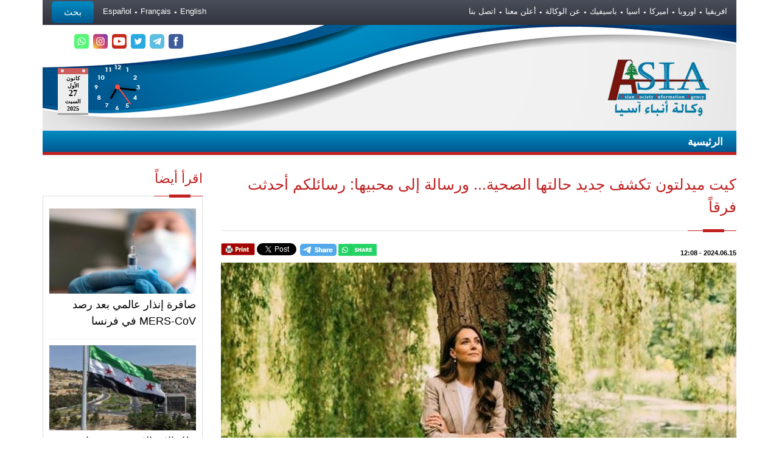

--- FILE ---
content_type: text/html; charset=UTF-8
request_url: https://asianewslb.com/?page=article&id=164166
body_size: 7704
content:
<!DOCTYPE html>
<html>

<head>
		<meta http-equiv="Content-Type" content="text/html; charset=UTF-8">
<title>كيت ميدلتون تكشف جديد حالتها الصحية... ورسالة إلى محبيها: رسائلكم أحدثت فرقاً - وكالة أنباء آسيا</title>
	
<meta content="article" property="og:type" />
<meta property="og:title" content="" />
<meta property="og:url" content="http://asianewslb.com/?page=article&id=164166" />
<meta property="og:site_name" content="وكالة أنباء آسيا" />
<meta property="og:description" content=""/>
<meta content="http://asianewslb.com/userfiles/" itemprop="thumbnailUrl" property="og:image" />
<meta content="http://asianewslb.com/userfiles/thumb/" itemprop="thumbnailUrl" property="og:image" />
		<meta name="description" content="وكالة أنباء آسيا">
        
        <meta name="description" content="وكالة أنباء آسيا">
		
		<!-- Mobile Meta -->
		
				<meta name="viewport" content="width=device-width, initial-scale=1, maximum-scale=1">
				<!-- Put favicon.ico and apple-touch-icon(s).png in the images folder -->
	    <link rel="shortcut icon" href="images/ico.ico?v=1">
		    	
		<!-- CSS StyleSheets -->
		<link rel="stylesheet" href="css/news.css?v=13">
		<link rel="stylesheet" href="css/font-awesome.min.css">
		<link rel="stylesheet" href="css/animate.css">
		<link rel="stylesheet" href="css/prettyPhoto.css">
		<link rel="stylesheet" href="css/slick.css?v=1">
		<link rel="stylesheet" href="rs-plugin/css/settings.css">
		<link rel="stylesheet" href="css/style.css?v=46">
				<link rel="stylesheet" href="css/responsive.css?v=34">
				<!--[if lt IE 9]>
	    	<link rel="stylesheet" href="css/ie.css">
	    	<script type="text/javascript" src="js/html5.js"></script>
	    <![endif]-->

		

        <link rel="stylesheet" href="css/rtl.css?v=16">
		<link rel="stylesheet" href="css/skins/skin10.css?v=9">
	
	</head>

<!--<body oncopy="return false" oncut="return false" onpaste="return false">-->
	<body>    
	    <!-- site preloader start -->
	   <!-- <div class="page-loader">
	    	<div class="loader-in"></div>
	    </div>-->
	    <!-- site preloader end -->
	    
<div class="pageWrapper">

<div class="login-box">

				<a class="close-login" href="#"><i class="fa fa-times"></i></a>

				<form method="get" action="">

				<input type="hidden" name="page" value="search">

					<div class="container">

						

						<div class="login-controls">

							

							<div class="skew-25 input-box left">

								<input type="text" class="txt-box skew25" name="keyword" placeholder="اكتب هنا للبحث" />

							</div>

							<div class="left skew-25 main-bg">

								<input type="submit" class="btn skew25" value="بحث" />

							</div>

							

						</div>

					</div>

				</form>

			</div>



<div id="headWrapper" class="clearfix">



<div class="top-bar">

<div class="container">

<div class="row" style="padding-right: 15px;padding-left: 15px;">



<div class="cell-12">

<ul>






<li><a href="?page=113146">افريقيا</a></li>






<li><a href="?page=184031">اوروبا</a></li>






<li><a href="?page=184032">اميركا</a></li>






<li><a href="?page=184033">اسيا</a></li>






<li><a href="?page=184034">باسيفيك</a></li>






<li><a href="?page=67521">عن الوكالة</a></li>






<li><a href="?page=67522">أعلن معنا</a></li>






<li><a href="?page=67523">اتصل بنا</a></li>






<!--<li><a href="?page=allarticle&id=177493">ارشيف قديم جدا</a></li>-->






<!--<li><a href="?page=allarticle&id=151247">تابعونا على التلغرام للأخبار العاجلة</a></li>-->






<!--<li><a href="?page=allarticle&id=174645">وكالة أنباء آسيا</a></li>-->






<!--<li><a href="?page=allarticle&id=67554">مقالات خضر عواركة</a></li>-->






<!--<li><a href="?page=allarticle&id=68316">لبنان</a></li>-->






<!--<li><a href="?page=allarticle&id=176838">سوريا</a></li>-->






<!--<li><a href="?page=allarticle&id=149694">يوميات فلسطين</a></li>-->






<!--<li><a href="?page=allarticle&id=150317">عربي ودولي</a></li>-->






<!--<li><a href="?page=allarticle&id=190248">حكي شباب بدقيقة ونص</a></li>-->






<!--<li><a href="?page=allarticle&id=146795">ملفات هامة</a></li>-->






<!--<li><a href="?page=allarticle&id=68321">منوعات</a></li>-->






<!--<li><a href="?page=allarticle&id=68075">مقابلات</a></li>-->






<!--<li><a href="?page=allarticle&id=68004">بحوث ودراسات</a></li>-->






<!--<li><a href="?page=allarticle&id=68318">اقتصاد</a></li>-->






<!--<li><a href="?page=allarticle&id=110840">أفلام وثائقية</a></li>-->






<!--<li><a href="?page=allarticle&id=178828">من المحافظات السورية</a></li>-->






<!--<li><a href="?page=allarticle&id=147330">مع أخصائية التغذية نجاح كنج</a></li>-->






<!--<li><a href="?page=allarticle&id=68320">أخبار الفن</a></li>-->






<!--<li><a href="?page=allarticle&id=94652">Asi Web Tv Mix</a></li>-->






</ul>



<span class="login-btn">

بحث

</span>
   
<ul style="float: left;margin-left: 15px;">
  <li><a href="/en">English</a></li>
  <li><a href="/fr">Français</a></li>
  <li><a href="/es">Español</a></li>
  </ul>

 
</div>



</div>

</div>

</div>



<div class="container headerMarginBottom" style="height: 174px;">

				    

<div class="row headerBG" style="height: 174px; position: relative">



<div class="calendar">

  <div class="pages"></div>

</div>



<div class="clock_container">



<div class="clock">

  <div class="clockdrawing">

    <span class="hour"></span>

    <span class="minute"></span>

    <span class="second"></span>

    <span class="dot"></span>

  </div>

</div>



</div>



<script>



const pages = document.querySelector('.pages');

const locale = 'ar-sy';



let date = new Date();

let dayNum = date.getDate();

let month = date.getMonth();

let dayName = date.toLocaleString(locale, { weekday: 'long' });

let monthName = date.toLocaleString(locale, { month: 'long' });

let year = date.getFullYear();



function daysInMonth(month, year) {

  return new Date(year, month + 1, 0).getDate();

}



function getNewDate() {

  if (dayNum < daysInMonth(month, year)) {

    dayNum++;

  } else {

    dayNum = 1;

  }

  if (dayNum === 1 && month < 11) {

    month++;

  } else if (dayNum === 1 && month === 11) {

    month = 0;

  }

  if (dayNum === 1 && month === 0) {

    year++;

  }

  const newDate = new Date(year, month, dayNum);



var arabicMonth, arabicDay;



dayName = newDate.toLocaleString('ar-sy', { weekday: 'long' });



monthName = newDate.toLocaleString('ar-sy', { month: 'long' });



}



function handleClick(e) {

  getNewDate();

  updateCalendar(e.target);

}



function updateCalendar(target) {

  if (target && target.classList.contains('page')) {

    target.classList.add('tear');

    setTimeout(() => {

      pages.removeChild(target);

    }, 800);

  } else {

    return;

  }

  renderPage();

}



function renderPage() {

  const newPage = document.createElement('div');

  newPage.classList.add('page');

  newPage.innerHTML = `

    <p class="month">${monthName}</p>

    <p class="day">${dayNum}</p>

    <p class="day-name">${dayName}</p>

    <p class="year">${year}</p>

  `;

  pages.appendChild(newPage);

}



renderPage();



pages.addEventListener('click', handleClick);



////////////////////////////////////////////////////////



var inc = 1000;



clock();



function clock() {

  const date = new Date();



  const hours = ((date.getHours() + 11) % 12 + 1);

  const minutes = date.getMinutes();

  const seconds = date.getSeconds();

  

  const hour = hours * 30;

  const minute = minutes * 6;

  const second = seconds * 6;

  

  document.querySelector('.hour').style.transform = `rotate(${hour}deg)`

  document.querySelector('.minute').style.transform = `rotate(${minute}deg)`

  document.querySelector('.second').style.transform = `rotate(${second}deg)`

}



setInterval(clock, inc);



</script>

<ul class="social-list right topsocial">



<li class="fx" data-animate="fadeInDown" data-animation-delay="100">

<a data-title="تابعنا على الفيس بوك" data-tooltip="true" data-position="bottom" href="https://www.facebook.com/asia.news.leb/" target="_blank">

<img height="24" src="images/f.png" width="24">

</a>

</li>

<li class="fx" data-animate="fadeInDown" data-animation-delay="300">

<a data-title="تابعنا على التليغرام" data-tooltip="true" data-position="bottom" href="https://t.me/joinchat/7O7svTjKVjhkZGZk" target="_blank">

<img height="24" src="images/tel.png" width="24">

</a>

</li>

<li class="fx" data-animate="fadeInDown" data-animation-delay="500">

<a data-title="تابعنا على التويتر" data-tooltip="true" data-position="bottom" href="https://twitter.com/anba2_asia" target="_blank">

<img height="24" src="images/t.png" width="24">

</a>

</li>

<li class="fx" data-animate="fadeInDown" data-animation-delay="700">

<a data-title="تابعنا على اليوتيوب" data-tooltip="true" data-position="bottom" href="https://www.youtube.com/channel/UCndyDcgT7h3bq8FzLeS6sDQ" target="_blank">

<img height="24" src="images/u.png" width="24">

</a>

</li>



<li class="fx" data-animate="fadeInDown" data-animation-delay="900">

<a data-title="تابعنا على الانستغرام" data-tooltip="true" data-position="bottom" href="https://www.instagram.com/asia_news_agency/" target="_blank">

<img height="24" src="images/in.png" width="24">

</a>

</li>



<li class="fx" data-animate="fadeInDown" data-animation-delay="1100">

<a data-title="راسلنا على الواتس اب" data-tooltip="true" data-position="bottom" href="https://chat.whatsapp.com/H4vqhP4MFg34Cqw3Vflqym" target="_blank">

<img height="24" src="images/w.png" width="24">

</a>

</li>



</ul>







<div class="logo left cell-4">



<a href="http://www.asianewslb.com/"></a>



</div>



<div class="cell-8">







</div>



</div>



</div>

	    

<header class="top-head top-head-4" data-sticky="true">



<div class="container">



<div class="nav-4">



<div class="gray-nav">



<!-- top navigation menu start -->



<nav class="top-nav mega-menu news">



<ul class="mainmenuul">



<li class="showLink">



<a href="http://www.asianewslb.com/"><span>الرئيسية</span></a>



</li>






<li class="hideLink">



<a href="http://www.asianewslb.com/"><span>الرئيسية</span></a>



</li>



								 

	




</ul>







</nav>

							    <!-- top navigation menu end -->

	

</div>

</div>






					    

					    					    					    

				    </div>

				    

				    

				    

			    </header>

			    <!-- Logo, Global navigation menu and search end -->

			    

			</div>

			<!-- Header End -->

			

					<!-- Content Start -->
<div id="contentWrapper" class="news-site">

<div class="padd-vertical-30">
              
<div class="container">

<div class="row">

<div class="cell-9 blog-thumbs" style="padding-right: 15px;">

<h1 class='block-head'>كيت ميدلتون تكشف جديد حالتها الصحية... ورسالة إلى محبيها: رسائلكم أحدثت فرقاً</h1>
<div class="article_page" style="line-height: 200%; font-size: 16pt;word-wrap: break-word;">

<p class="date">

<div style="float: right; line-height: 300%; width: 100%; font-size: 8pt;">


<font style="font-size: 8pt; font-family: arial">

<span class="date2">

2024.06.15
</span>
 - 
<span class="time">

12:08
</span>

</font>

<!-- AddThis Button BEGIN -->

<div class="addthis_toolbox addthis_default_style " style="float:left; line-height: normal !important">

<div id="fb-root"></div>

<script>(function(d, s, id) {
  var js, fjs = d.getElementsByTagName(s)[0];
  if (d.getElementById(id)) return;
  js = d.createElement(s); js.id = id;
  js.src = "//connect.facebook.net/en_GB/sdk.js#xfbml=1&version=v2.0";
  fjs.parentNode.insertBefore(js, fjs);
}(document, 'script', 'facebook-jssdk'));</script>


<a href="https://api.whatsapp.com/send?text=https://asianewslb.com%2F%3Fpage%3Darticle%26id%3D164166" data-action="share/whatsapp/share" target="_blank"><img src=images/whatsapp-share-button.png style="margin-top: -13px;"></a>

<a href="https://t.me/share/url?url=https://asianewslb.com%2F%3Fpage%3Darticle%26id%3D164166&text=" target="_blank"><img src=images/telegram.png style="margin-top: -13px;"></a>

<div class="fb-share-button" data-type="button" style="font-weight: bolder; font-family: arial; color: #0000ff" data-href="http://asianewslb.com/?page=article&id=164166">Facebook Share</div>

<a href="https://twitter.com/share" class="twitter-share-button" data-count="none">Tweet</a>

<script>!function(d,s,id){var js,fjs=d.getElementsByTagName(s)[0],p=/^http:/.test(d.location)?'http':'https';if(!d.getElementById(id)){js=d.createElement(s);js.id=id;js.src=p+'://platform.twitter.com/widgets.js';fjs.parentNode.insertBefore(js,fjs);}}(document, 'script', 'twitter-wjs');</script>



<a href="print.php?id=164166">

<img src="images/prnt.gif" title="طباعة" alt="طباعة" width="56" height="20" style="vertical-align: unset;" />

</a>

</div>

</div>

</p>

<div style="text-align: center; float: right; width: 100%; margin-bottom: 15px">


<a class='highslide' href="userfiles/كيت.jpg" onclick="return hs.expand(this)">

<img src="userfiles/كيت.jpg" class="news_photo">

</a>


</div>

<p style="text-align: justify;">نشرت الأميرة كيت ميدتلون ويلز عبر انستغرام رسالة شكر لكل من شجعها خلال الشهرين الماصيين بعد أن أعلنت عن إصابتها بالسرطان.<br />
</p>
<p style="text-align: justify;">&nbsp;</p>
<p style="text-align: justify;">وقالت في رسالة شخصية مكتوبة: &quot;لقد أذهلتني كل رسائل الدعم والتشجيع اللطيفة خلال الشهرين الماضيين. لقد أحدثت حقاً فرقاً كبيراً بالنسبة لي ووليام وساعدتنا خلال بعض الأوقات الصعبة&quot;.<br />
</p>
<p style="text-align: justify;">وعن حالتها الصحية، أضافت: &quot;أنا أحرز تقدماً جيداً، ولكن كما يعلم أي شخص يخضع للعلاج الكيميائي، هناك أيام جيدة وأيام سيئة. في تلك الأيام السيئة تشعر بالضعف والتعب وعليك الاستسلام لاستراحة جسمك. لكن في الأيام الجيدة، عندما تشعر بأنك أقوى، فأنت تريد تحقيق أقصى استفادة من الشعور بالرضا&quot;.<br />
</p>
<p style="text-align: justify;">&nbsp;</p>
<p style="text-align: justify;">تابعت: &quot;علاجي مستمر وسيستمر لبضعة أشهر أخرى. في الأيام التي أشعر فيها أنني بحالة جيدة بما فيه الكفاية، من دواعي سروري الانخراط في الحياة المدرسية، وقضاء الوقت الشخصي في الأشياء التي تمنحني الطاقة والإيجابية، بالإضافة إلى البدء في القيام ببعض الأعمال من المنزل&quot;.<br />
</p>
<p style="text-align: justify;">وأضافت: &quot;إنني أتطلع إلى حضور The Kings Birthday Parade في نهاية هذا الأسبوع مع عائلتي وآمل أن أنضم إلى بعض المشاركات العامة خلال الصيف. أتعلم كيف أتحلى بالصبر وأستمع إلى جسدي وأسمح لنفسي بأخذ الوقت الكافي للشفاء&quot;.&nbsp;</p>
<div class="tools">


<div class="addthis_toolbox addthis_default_style " style="float:left">

<div id="fb-root"></div>
<script>(function(d, s, id) {
  var js, fjs = d.getElementsByTagName(s)[0];
  if (d.getElementById(id)) return;
  js = d.createElement(s); js.id = id;
  js.src = "//connect.facebook.net/en_GB/sdk.js#xfbml=1&version=v2.0";
  fjs.parentNode.insertBefore(js, fjs);
}(document, 'script', 'facebook-jssdk'));</script>

<div class="fb-share-button" data-type="button" style="font-weight: bolder; font-family: arial; color: #0000ff" data-href="http://asianewslb.com/?page=article&id=164166">Facebook Share</div>

<a href="https://twitter.com/share" class="twitter-share-button" data-count="none">Tweet</a>
<script>!function(d,s,id){var js,fjs=d.getElementsByTagName(s)[0],p=/^http:/.test(d.location)?'http':'https';if(!d.getElementById(id)){js=d.createElement(s);js.id=id;js.src=p+'://platform.twitter.com/widgets.js';fjs.parentNode.insertBefore(js,fjs);}}(document, 'script', 'twitter-wjs');</script>



<script>
function backToTop() {
    var x1 = x2 = x3 = 0;
    var y1 = y2 = y3 = 0;

    if (document.documentElement) {
        x1 = document.documentElement.scrollLeft || 0;
        y1 = document.documentElement.scrollTop || 0;
    }

    if (document.body) {
        x2 = document.body.scrollLeft || 0;
        y2 = document.body.scrollTop || 0;
    }

    x3 = window.scrollX || 0;
    y3 = window.scrollY || 0;

    var x = Math.max(x1, Math.max(x2, x3));
    var y = Math.max(y1, Math.max(y2, y3));

    window.scrollTo(Math.floor(x / 1.101), Math.floor(y / 1.101));

    if (x > 0 || y > 0) {
        window.setTimeout("backToTop()", 25);
    }
}
</script>

<a href="print.php?id=164166">

<img src="images/prnt.gif" title="طباعة" alt="طباعة" width="56" height="20" style="vertical-align: unset !important" />

</a>

<a style="cursor: pointer" onclick="backToTop();">

<img src="images/top.gif" title="عودة للأعلى" alt="عودة للأعلى" width="56" height="20" style="vertical-align: unset !important" />

</a>

</div>

</div>
<!--End Tools div-->

</div>

<div style="float: right;width: 100%;">

<div class="divider divider-10 fx animated fadeInUp" data-animate="fadeInUp">
										<a href="#" class="to-tp">
											<i class="divid_center fa fa-chevron-up"></i>
										</a>
</div>

</div>

<style>
.comment_form td{
padding: 3px 20px;
border: none
}
.comment_form tr{
background: none !important;
}
.comment_form input,.comment_form textarea{
width: 100%;
padding: 3px 5px
}
</style>
<form name="apply" method="post" class="comment_form" style="text-align: center !important">

<table border="0" cellspacing="0" cellpadding="0" dir="rtl" align="center" style="font-size: 10pt; border-radius: 10px; border: none; width: 100%; margin: auto !important; background: #EBE9E9; float: none;display: inline-table;">

<tr><td align="center" colspan="2" style="color:#960001; font-size: 12pt; padding: 20px !important"><strong>اضافة تعليق</strong></td></tr>

<tr>
<td align="right">

<input type=text name="name" placeholder="* الاسم" id="name" value="" size="20" required style="border-radius: 10px; border: solid 1px #C3C3C3" /> 

</td></tr>

<tr>

<td align="right"><input type="text" placeholder="البريد الالكتروني" style="direction: ltr; text-align: right;border-radius: 10px; border: solid 1px #C3C3C3" name="email" id="email" value="" size="20"></td></tr>

<tr>

<td align="right"><input type=text name="title" placeholder="العنوان" id="title" value="" class="khan" size="20" style="border-radius: 10px; border: solid 1px #C3C3C3"> 

</td></tr>

<tr>

<td align="right" class="khan"><textarea wrap='on' rows='12' cols='43' name='comment' id='comment' placeholder="* التعليق" style="border-radius: 10px; border: solid 1px #C3C3C3" required></textarea></td></tr>

  <tr>

<td align="right">

<font color="#FF0000">*</font> اكتب ناتج 5 <strong>+</strong> 7<input type="hidden" value="12" name="result"> 
<input type=text name="security_code" id="security_code" size="2" style="border-radius: 10px; border: solid 1px #C3C3C3;width: auto">

	  </td>

	</tr>

<tr>

<td align="center" style="padding-bottom: 20px">

<input type="hidden" name="version" value="1">

<input type="hidden" name="feld" id="feld" value="1">

<input name="addcomment" type='submit' style="border-radius: 10px; padding: 3px 10px;background: #c12121;width: auto" value="إرسال">

</td>

</tr></table>

</form>

</div><!-- end cell-9 -->

<aside class="cell-3 right-sidebar">

<ul class="sidebar_widgets">


<li class="widget r-posts-w">

<h3 class="widget-head">

اقرأ أيضاً

</h3>
		
<div class="widget-content">

<ul>

			
<li>

<div class="cell-12 listnewsimg">

<a href="?page=article&id=190395" title="صافرة إنذار عالمي بعد رصد MERS-CoV في فرنسا">

<img src="userfiles/thumb/932.jpg" alt="صافرة إنذار عالمي بعد رصد MERS-CoV في فرنسا" title="صافرة إنذار عالمي بعد رصد MERS-CoV في فرنسا" class="readmoreimg"/>

</a>

</div>


	<div class="cell-12 listnewstitle">
	
		<h4>
			<a href="?page=article&id=190395" class="lnk" title="صافرة إنذار عالمي بعد رصد MERS-CoV في فرنسا">
				صافرة إنذار عالمي بعد رصد MERS-CoV في فرنسا			</a>
		</h4>
		
	</div>
</li>

			
<li>

<div class="cell-12 listnewsimg">

<a href="?page=article&id=190392" title="خلل الاتصالات في سوريا: من القصاصات الورقية إلى مزوّد غامض">

<img src="userfiles/thumb/سوريا796.jpg" alt="خلل الاتصالات في سوريا: من القصاصات الورقية إلى مزوّد غامض" title="خلل الاتصالات في سوريا: من القصاصات الورقية إلى مزوّد غامض" class="readmoreimg"/>

</a>

</div>


	<div class="cell-12 listnewstitle">
	
		<h4>
			<a href="?page=article&id=190392" class="lnk" title="خلل الاتصالات في سوريا: من القصاصات الورقية إلى مزوّد غامض">
				خلل الاتصالات في سوريا: من القصاصات الورقية إلى مزوّد غامض			</a>
		</h4>
		
	</div>
</li>

			
<li>

<div class="cell-12 listnewsimg">

<a href="?page=article&id=190390" title="إزالة مقبرة أمير الشعراء تشعل غضب ناشطي التراث بالقاهرة">

<img src="userfiles/thumb/926.jpg" alt="إزالة مقبرة أمير الشعراء تشعل غضب ناشطي التراث بالقاهرة" title="إزالة مقبرة أمير الشعراء تشعل غضب ناشطي التراث بالقاهرة" class="readmoreimg"/>

</a>

</div>


	<div class="cell-12 listnewstitle">
	
		<h4>
			<a href="?page=article&id=190390" class="lnk" title="إزالة مقبرة أمير الشعراء تشعل غضب ناشطي التراث بالقاهرة">
				إزالة مقبرة أمير الشعراء تشعل غضب ناشطي التراث بالقاهرة			</a>
		</h4>
		
	</div>
</li>

			
<li>

<div class="cell-12 listnewsimg">

<a href="?page=article&id=190335" title="دمشق القديمة تستقبل الميلاد بإجراءات أمنية استثنائية">

<img src="userfiles/thumb/911.jpg" alt="دمشق القديمة تستقبل الميلاد بإجراءات أمنية استثنائية" title="دمشق القديمة تستقبل الميلاد بإجراءات أمنية استثنائية" class="readmoreimg"/>

</a>

</div>


	<div class="cell-12 listnewstitle">
	
		<h4>
			<a href="?page=article&id=190335" class="lnk" title="دمشق القديمة تستقبل الميلاد بإجراءات أمنية استثنائية">
				دمشق القديمة تستقبل الميلاد بإجراءات أمنية استثنائية			</a>
		</h4>
		
	</div>
</li>

			
<li>

<div class="cell-12 listnewsimg">

<a href="?page=article&id=190331" title="الجاسوس الإسرائيلي السابق يروي تهديداً غير مسبوق">

<img src="userfiles/thumb/989.jpg" alt="الجاسوس الإسرائيلي السابق يروي تهديداً غير مسبوق" title="الجاسوس الإسرائيلي السابق يروي تهديداً غير مسبوق" class="readmoreimg"/>

</a>

</div>


	<div class="cell-12 listnewstitle">
	
		<h4>
			<a href="?page=article&id=190331" class="lnk" title="الجاسوس الإسرائيلي السابق يروي تهديداً غير مسبوق">
				الجاسوس الإسرائيلي السابق يروي تهديداً غير مسبوق			</a>
		</h4>
		
	</div>
</li>

				
				
</ul>

</div>
</li>



</ul>

</aside>
</div>

</div>

</div>							
</div>

<!-- Content End -->

<footer id="footWrapper">

<div class="footer-top">
<div class="container">
<div class="row">

<div class="cell-3">
<h3 class="block-head">وكالة أنباء آسيا</h3>
<ul class="footer-menu">


<li><a href="http://www.asianewslb.com/">الرئيسية</a></li>


<li><a href="?page=113146">افريقيا</a></li>


<li><a href="?page=184031">اوروبا</a></li>


<li><a href="?page=184032">اميركا</a></li>


<li><a href="?page=184033">اسيا</a></li>


<li><a href="?page=184034">باسيفيك</a></li>


<li><a href="?page=67521">عن الوكالة</a></li>


<li><a href="?page=67522">أعلن معنا</a></li>


<li><a href="?page=67523">اتصل بنا</a></li>

	

</ul>
</div>

<div class="cell-3">
<h3 class="block-head">مواقع فرعية</h3>
<ul class="footer-menu">


</ul>
</div>

<div class="cell-3">
<h3 class="block-head">الأقسام الرئيسية</h3>
<ul class="footer-menu">


<li class="cell-6"><a href="?page=allarticle&id=177493">ارشيف قديم جدا</a></li>


<li class="cell-6"><a href="?page=allarticle&id=151247">تابعونا على التلغرام للأخبار العاجلة</a></li>


<li class="cell-6"><a href="?page=allarticle&id=174645">وكالة أنباء آسيا</a></li>


<li class="cell-6"><a href="?page=allarticle&id=67554">مقالات خضر عواركة</a></li>


<li class="cell-6"><a href="?page=allarticle&id=68316">لبنان</a></li>


<li class="cell-6"><a href="?page=allarticle&id=176838">سوريا</a></li>


<li class="cell-6"><a href="?page=allarticle&id=149694">يوميات فلسطين</a></li>


<li class="cell-6"><a href="?page=allarticle&id=150317">عربي ودولي</a></li>


<li class="cell-6"><a href="?page=allarticle&id=190248">حكي شباب بدقيقة ونص</a></li>


<li class="cell-6"><a href="?page=allarticle&id=146795">ملفات هامة</a></li>


<li class="cell-6"><a href="?page=allarticle&id=68321">منوعات</a></li>


<li class="cell-6"><a href="?page=allarticle&id=68075">مقابلات</a></li>


<li class="cell-6"><a href="?page=allarticle&id=68004">بحوث ودراسات</a></li>


<li class="cell-6"><a href="?page=allarticle&id=68318">اقتصاد</a></li>


<li class="cell-6"><a href="?page=allarticle&id=110840">أفلام وثائقية</a></li>


<li class="cell-6"><a href="?page=allarticle&id=178828">من المحافظات السورية</a></li>


<li class="cell-6"><a href="?page=allarticle&id=147330">مع أخصائية التغذية نجاح كنج</a></li>


<li class="cell-6"><a href="?page=allarticle&id=68320">أخبار الفن</a></li>


<li class="cell-6"><a href="?page=allarticle&id=94652">Asi Web Tv Mix</a></li>


</ul>
</div>

<div class="cell-3">
<h3 class="block-head">بحث في الموقع</h3>

<form method="get" action="" id="mc-embedded-subscribe-form" name="mc-embedded-subscribe-form" novalidate class="NL">
<div class="skew-25 input-box left">
<input type="hidden" name="page" value="search">
<input type="email" value="" name="keyword" class="txt-box skew25" id="mce-EMAIL" placeholder="اكتب هنا للبحث" required>
</div>
<div class="left skew-25 NL-btn">
<input type="submit" value="بحث" id="mc-embedded-subscribe" class="btn skew25">
</div>

<div class="Notfication fx animated fadeInRight">
<a class="close-box" href="#"><i class="fa fa-times"></i></a>
<p></p>
</div>
</form>

<center><a href="?page=allarticle&id=67750">
<img src="images/asiatvlogo.png">
</center></center>

</div>

</div>
</div>
</div>
			    <!-- footer bottom bar start -->
			    <div class="footer-bottom">
				    <div class="container">
			    		<div class="row">
				    		<!-- footer copyrights left cell -->
				    		<div class="copyrights cell-5" style="color:#fff">كافة الحقوق محفوظة &copy;

 2014-2025 | <b style="color:#fff">وكالة أنباء آسيا</b> .
				    		<br>


				    		</div>
				    		
				    		<!-- footer social links right cell start -->
						    <div class="cell-7">
							    <ul class="social-list right social-listfooter">

<li class="skew-25"><a href="https://www.facebook.com/asia.news.leb/" target="_blank" data-title="facebook" data-tooltip="true"><span class="fa fa-facebook skew25"></span></a></li>

<li class="skew-25"><a href="https://twitter.com/anba2_asia" target="_blank" data-title="twitter" data-tooltip="true"><span class="fa fa-twitter skew25"></span></a></li>

<li class="skew-25"><a href="https://www.instagram.com/asia_news_agency/" target="_blank" data-title="instagram" data-tooltip="true"><span class="fa fa-instagram skew25"></span></a></li>

<li class="skew-25"><a href="https://t.me/joinchat/7O7svTjKVjhkZGZk" target="_blank" data-title="Telegram" data-tooltip="true"><span class="fa fa-paper-plane skew25"></span></a></li>
							    </ul>
						    </div>
						    <!-- footer social links right cell end -->
						    
			    		</div>
				    </div>
			    </div>
			    <!-- footer bottom bar end -->
			    
		    </footer>		
		    
		    <!-- Back to top Link -->
	    	<div id="to-top" class="main-bg"><span class="fa fa-chevron-up"></span></div>
	    
	    </div>
	    
	    <!-- Load JS siles -->	
 		<script type="text/javascript" src="js/jquery.min.js"></script>
	    
	    <!-- Waypoints script -->
		<script type="text/javascript" src="js/waypoints.min.js"></script>
		
		<script type="text/javascript" src="js/carousel.js"></script>
		
		<!-- Animate numbers increment -->
		<script type="text/javascript" src="js/jquery.animateNumber.min.js"></script>
		
		<!-- slick slider carousel -->
		<script type="text/javascript" src="js/slick.min.js"></script>
		
		<!-- Animate numbers increment -->
		<script type="text/javascript" src="js/jquery.easypiechart.min.js"></script>
		
		<!-- PrettyPhoto script -->
		<script type="text/javascript" src="js/jquery.prettyPhoto.js"></script>
		
		<!-- Share post plugin script -->
		<script type="text/javascript" src="js/jquery.sharrre.min.js"></script>
		
		<!-- Product images zoom plugin -->
		<script type="text/javascript" src="js/jquery.elevateZoom-3.0.8.min.js"></script>
		
		<!-- Input placeholder plugin -->
		<script type="text/javascript" src="js/jquery.placeholder.js"></script>
		
		<!-- NiceScroll plugin -->
		<script type="text/javascript" src="js/jquery.nicescroll.min.js"></script>
		
		<!-- isotope plugin -->
		<script type="text/javascript" src="js/isotope.pkgd.min.js"></script>
		
		
<script type="text/javascript" src="js/highslide-with-gallery.js?v=1"></script>

<link rel="stylesheet" type="text/css" href="js/highslide.css" />

<!--[if lt IE 7]>

<link rel="stylesheet" type="text/css" href="js/highslide-ie6.css" />

<![endif]-->

<script type="text/javascript">

hs.graphicsDir = 'js/graphics/';

hs.align = 'center';

hs.transitions = ['expand', 'crossfade'];

hs.fadeInOut = true;

hs.dimmingOpacity = 0.8;

hs.outlineType = 'rounded-white';

hs.captionEval = 'this.thumb.alt';

hs.marginBottom = 105; 

hs.numberPosition = 'caption';

hs.addSlideshow({

//slideshowGroup: 'group1',

interval: 5000,

repeat: false,

useControls: false,

overlayOptions: {

className: 'text-controls',

position: 'bottom center',

relativeTo: 'viewport',

offsetY: -60

},

thumbstrip: {

position: 'bottom center',

mode: 'horizontal',

relativeTo: 'viewport'

}

});


      $(document).ready(function () {
       
        var carousel = $('#carousel').waterwheelCarousel({
        flankingItems: 4
        
        });

        $('#prev').bind('click', function () {
          carousel.prev();
          return false
        });

        $('#next').bind('click', function () {
          carousel.next();
          return false;
        });
		
		//////
		
		var carousel1 = $('#carousel1').waterwheelCarousel({
        flankingItems: 4
        
        });

        $('#prev1').bind('click', function () {
          carousel1.prev();
          return false
        });

        $('#next1').bind('click', function () {
          carousel1.next();
          return false;
        });


      });
     </script>

		
		<!-- general script file -->
		<script type="text/javascript" src="js/script.js?v=20"></script>
		<script type="text/javascript">
			$('document').ready(function(){
				$('#accordion3').accordion();
			});
		</script>

	</body>
</html>

--- FILE ---
content_type: text/css
request_url: https://asianewslb.com/css/news.css?v=13
body_size: 1314
content:
.Newsslider, .asiaonline {
	overflow: hidden;
	max-height: 500px;
	background: #f4f4f4;
	margin-top: 15px;
	margin-bottom: 15px
}
.overflow-auto {
	overflow: inherit;
	background-position: 0;
	background-size: 100% 100%;
}
.Newsslider .slick-list, .asiaonline .slick-list {
	max-height: 500px;
	padding: 0
}
.slick-slide > a{
padding-left: 0 !important;
padding-right: 0 !important;
position: relative;
}
.slick-slide > a > font{
position: absolute;
bottom: 50px;
left: 0;
display: inline-block;
width: 100%;
background: rgba(0,0,0,0.5);
padding: 10px 0;
text-align: center;
direction: rtl;
color: #fff;
text-shadow: 1px 1px 2px #000;
font-size: 20px;
}
.Newsslider .post-info h2, .asiaonline .post-info h2{
	margin:0;
	font-size:17pt;
	direction: rtl;
	overflow: hidden;
	height: 65px !important;
	-ms-text-overflow: ellipsis;
	-o-text-overflow: ellipsis;
	text-overflow: ellipsis;

}
.Newsslider .post-meta *, .asiaonline .post-meta *{
	font-size:9px;
	text-transform:none
}
.Newsslider .post-meta a, .asiaonline .post-meta a{
	font-size:10px;
	text-transform:uppercase
}
.Newsslider .slick-prev, .Newsslider .slick-next {
	top: 86%;
	right: 10.9%;
	padding: 0;
	width: 40px;
	height: 40px;
	border-bottom: 0;
	border-radius: 0;
	color: #fff;
	display: none !important;
	margin-top: 0;
}
.Newsslider .slick-next:before {
	content: "\f105";
	font-size: 25px;
}
.Newsslider .slick-prev:before {
	content: "\f104";
	font-size: 25px;
}
.Newsslider .slick-prev {
	right: 14.6%;
}
.Newsslider .post-content, .asiaonline .post-content {
	position: static;
}
.Newsslider .post-content p, .asiaonline .post-content p {
	height: 273px;
	overflow: hidden;
	    font-size: 14pt;
	margin-bottom: 15px;
	line-height: 19px;
}
.Newsslider .post-content a.read-more, .asiaonline .post-content a.read-more {
	color: #fff;
	padding: 9px 20px 9px;
	position: absolute;
	right: 15px;
	bottom: 13px;
}
.zero_pad {
	padding: 0;
}
.news-masnory {
}
.news-masnory .post {
	padding: 0;
	overflow: hidden;
}
.news-masnory .post-content {
	padding-left: 5px;
}
.news-masnory .post-lft-info div {
	-webkit-animation-duration: 500ms;
	animation-duration: 500ms;
	-webkit-animation-fill-mode: both;
	animation-fill-mode: both;
	display: none;
}
.news-masnory .post:hover .post-lft-info div {
	display: block;
	-webkit-animation-name: slideInDown;
	animation-name: slideInDown;
}
.news-masnory .post-info h2 {
	overflow: hidden;
	height: 19px;
	-ms-text-overflow: ellipsis;
	-o-text-overflow: ellipsis;
	text-overflow: ellipsis;
	white-space: nowrap;
	font-size: 17px;
	margin: 15px 0 0
}
.news-masnory .post-content p {
	overflow: hidden;
	max-height: 60px;
	font-size: 13px;
	margin-top: 10px;
}
.block-head-News,.block-head-News:hover {
	position: relative;
	margin: 0 0 20px 0;
	padding: 0 10px 0 0;
	font-weight: normal;
	text-transform: none;
	font-size: 15px;
	transition: all linear 300ms;
	overflow: hidden;
	cursor: pointer;
	color: #fff !important;
	background: rgb(0,114,149);
background: linear-gradient(0deg, rgba(0,114,149,1) 0%, rgba(0,174,227,1) 100%);
border-right: solid 5px #005e7a;

}
.block-head-News font{
display: inline-block;
margin: 2px 0 0;
text-shadow: none !important;
float: right
}

.block-head-News .icon {
	padding: 5px 13px;
	font-size: 20px;
	    background: rgb(193,33,33);
    background: linear-gradient(0deg, rgba(193,33,33,1) 0%, rgba(252,50,50,1) 100%);
	margin: 0 5px 0 0;
	transition: all linear 300ms;
}
.block-head-News:hover .icon{
background: rgb(0,88,144);
    background: linear-gradient(0deg, rgba(0,88,144,1) 0%, rgba(0,140,195,1) 100%);
}
.block-head-News a {
	font-size: 20px;
	float: right;
	text-shadow: 1px 1px 1px #000;
	font-weight: normal;
	z-index: 2;
	margin-left: 0;
	display: block;
	-webkit-animation-duration: 500ms;
	animation-duration: 500ms;
	-webkit-animation-fill-mode: both;
	animation-fill-mode: both;
	padding-left: 13px;
	color:#fff;
	background: url(../images/category.png?v=1) no-repeat 0 bottom;
	padding: 0 0 3px 10px !important;
	width: 100%;
    text-align: left;
}

.block-head-News a span{
color: #fff !important;
}
.news-site .post-item{
	margin-bottom:0
}
.news-site .blog-posts{
	margin-bottom:30px
}
.news-site .news-masnory{
	padding-bottom: 30px;
	overflow: hidden;
}
.news-masnory .gallery li{
	float:left;
	max-width:16%;
	margin:0 1px -3px 0;
	position:relative
}
.news-masnory .gallery li .img-overlay {
	position: absolute;
	top: 0;
	left: 0;
	width: 100%;
	height: 100%;
	opacity: 0;
	-moz-transform: scale(0);
	-ms-transform: scale(0);
	-o-transform: scale(0);
	-webkit-transform: scale(0);
	transform: scale(0);
	-moz-transition: all 0.3s ease-in-out;
	-o-transition: all 0.3s ease-in-out;
	-webkit-transition: all 0.3s ease-in-out;
	transition: all 0.3s ease-in-out;
	background:rgba(0,0,0,.4)
}
.news-masnory .gallery li .img-overlay:before {
	display: block;
	color: #fff;
	content: "\f00e";
	text-align: center;
	font-size: 25px;
	font-family: FontAwesome;
	line-height: 80px;
}
.news-masnory .gallery li:hover .img-overlay {
	opacity: 1;
	-moz-transform: scale(1);
	-ms-transform: scale(1);
	-o-transform: scale(1);
	-webkit-transform: scale(1);
	transform: scale(1);
}
.banner{
	margin-top: 12px;
	border: 1px #F2F2F2 solid;
	padding:1px
}
header.top-head .logo.left a{
	
}
.banner div{
	background: #F2F2F2;
	color: #DADADA;
	text-align: center;
	height: 65px;
	line-height: 65px;
	font-weight: 800;
	font-size: 30px;
	text-transform: uppercase;
}
.small_items h2{
	font-size:14px;
	color:#888;
	font-weight:bold;
	text-transform:none;
}
.small_items h2 a{
	color:#000;
	    font-size: 14pt;
    font-weight: normal;
}
.small_items .post-meta{
	font-size:10px
}
.small_items .post-meta li{
	float:left;
	margin:0 10px 0 0
}
.small_items .post-meta li i{
	margin-right:5px
}
.news.mega-menu .div-mega{
	top: 50px;
}
.news-masnory .post-image{
	float:none
}

--- FILE ---
content_type: text/css
request_url: https://asianewslb.com/css/responsive.css?v=34
body_size: 5145
content:
/* ============================================================================
	- CSS Document
	- Theme Name: EXCEPTION Multi-Purpose Responsive Template.
	- Theme URI: http://demo.it-rays.com/exception
	- Author: IT-RAYS
	- Version: 1.0
============================================================================= */

.container {
	padding-right: 15px;
	padding-left: 15px;
	margin-right: auto;
	margin-left: auto;
}
.clearfix:after,.container:after,.row:after{
	clear: both;
}
[class*="cell-"],.masonry .post-item {
	position: relative;
	min-height: 1px;
	padding-left: 15px;
	padding-right:15px;
	float:left
}
.row{
	margin-right:-15px;
	margin-left:-15px
}
.cell-12 {width: 100%;}
.cell-11 {width: 91.66666667%;}
.cell-10 {width: 83.33333333%;}
.cell-9 {width: 75%;}
.cell-8 {width: 66.66666667%/*69.666667%*/;}
.cell-7 {width: 58.33333333%;}
.cell-6,.masonry .post-item {width: 50%;}
.cell-5 {width: 41.66666667%;}
.cell-4,.masonry.nobar .post-item {width: 33.33333333%;}
.cell-3 {width: 25%;}
.cell-2 {width: 16.66666667%;}
.cell-1 {width: 8.33333333%;}
.responsive-nav,.menuBtn,.responsive-one,.mobileLanguage{
	display:none
}
@media (min-width: 1200px) {
	.container{
		width: 1170px;
	}
	.pageWrapper.fixedPage {
		width: 1170px;
		margin: 20px auto;
		border-radius: 10px;
		border-top-width: 2px;
		border-top-style: solid;
	}
	.fixedPage .top-bar,.fixedPage .login-box{
		border-top-right-radius: 10px;
		border-top-left-radius: 10px;
	} 
}
@media all and (max-width: 1447px) and (min-width: 1200px) {
	.left-side-wrap .container,.right-side-wrap .container{
		width: auto;
	}
}

@media (max-width: 1024px) {
	.dark-bg h2{
		font-size:20px;
	}
  	.head2-lft-links{
		float:right !important;
		width:auto !important
	}
	.head2-lft-links li,.head-style2 .right-bar{
		float:left !important
	}
	.bg-head2{
		display:none
	}
	.head2-lft-links li i{
		margin-right:10px;
		float:left;
		margin-top:4px
	}
	.head-style2 .top-menu{
		margin:auto;
		float:none !important;
		clear:both !important;
	}
	.top-nav > ul > li > a{
		padding-right:13px;
		padding-left:13px
	}
	.side-heading{
		font-size:26px
	}
	.team-box .team-socials li a{
		font-size:15px;
		padding:3px 5px
	}
	.pageWrapper.fixedPage{
		width: auto;
	}
	.masonry .post-image {
		max-height: 138px !important;
		overflow: hidden;
	}
	footer .NL .input-box,footer .NL .txt-box,footer .NL .NL-btn,footer .NL .NL-btn .btn{
		transform: skew(0deg, 0);
		-webkit-transform: skew(0deg, 0);
		-moz-transform: skew(0deg, 0);
		-o-transform: skew(0deg, 0);
		-ms-transform: skew(0deg, 0);
	}
	footer .NL .input-box{
		margin:0;
		padding-left:10px
	}
	footer .NL:before{
		left:7px
	}
}
@media (max-width: 1188px) {
	.masonry .post-image {
		max-height: 137px;
	}
}

@media (max-width: 1070px) {
	.testimonials-img{
		max-width:60px
	}
	.masonry .post-image {
		max-height: 167px;
	}
}
@media (max-width: 992px) {
	[class*="cell-"],.masonry .post-item,.masonry.nobar .post-item,.masonry .post-image img {
		width: 100%;
		float:none;
		clear:both;
	}
	.masonry .post-image,.masonry .post-image img {
	    height: auto;
	}
	.staff-3 [class*="cell-"]{
		margin-top:10px
	}
	.staff-3 [class*="cell-"]:first-child{
		margin-top:0px
	}
	header.top-head .logo{
		margin-bottom:20px
	}
	header.top-head .logo a{
		background-position:50% 0 !important;
		margin-bottom:15px
	}
	.toolsBar .left,.top-bar [class*="cell-"]{
		clear:none !important;
		float:left !important;
		width:auto !important
	}
	.top-bar .right-bar{
		float:right !important
	}
	.toolsBar .right{
		clear:none !important;
		float:right !important;
		width:auto !important
	}
	.top-menu{
		float: none !important;
		display: table;
		margin: auto;
	}
	.service-box-1,.footer-top .cell-3,.service-box-2{
		margin-top:20px
	}
	.service-box-1:first-child,.footer-top .cell-3:first-child,.service-box-2:first-child{
		margin-top:0px
	}
	.staff-1 .cell-2{
		width:50%;
		float:left;
		clear:none
	}
	.staff-1 .cell-4{
		padding-top:30px;
		padding-bottom:30px;
	}
	.portfolio-items > div{
		width:32%;
		float:left;
		clear:none
	}
	.img-over {
		top: -69%;
		left: -46%;
		width: 220%;
		height: 220%;
		-ms-transform: rotate(-34deg);
		-webkit-transform: rotate(-34deg);
		-moz-transform: rotate(-34deg);
		transform: rotate(-34deg);
	}
	.img-over a.link b {
		left: 42%;
		top: 79%;
	}
	.img-over a b {
		left: 57%;
		top: 11%;
	}
	.copyrights{
		text-align:center
	}
	.social-list,.rit-dark{
		float:none !important;
		display:table;
		margin:auto;
		width:auto
	}
	.right-sidebar{
		margin-top:0x
	}
	.top-nav > ul > li > a i:after{
		display:none
	}
	#vertical-ticker{
		height:90px
	}
	.viewAll{
		padding:0 0 10px;
		overflow:hidden
	}
	.homeGallery .slick-prev, .homeGallery .slick-next{
		top:-38px
	}
	.homeGallery .slick-prev{
		right: 26px;
		left: auto;
	}
	.homeGallery .slick-next{
		left:auto;
		right: -5px;
	}
	.plan-title{
		height:auto !important;
		padding:20px 0;
		font-size:250%
	}
	.lft-plan .plan-year {
		right: -42px;
	}
	.rit-plan .plan-year {
		left: -47px;
	}
	.plan-year {
		bottom: 30px;
	}
	.team-boxes [class*="cell-"],.shop-item{
		float:left;
		width:33%;
		clear:none
	}
	.team-boxes-2 [class*="cell-"]{
		float:left;
		width:50%;
		clear:none
	}
	header.top-head .logo a{
		margin:auto
	}
	.portfolio-img-slick{
		margin-bottom:20px
	}
	.project-info{
		margin-top:20px
	}
	.accordion li > h3 a{
		width:80%
	}
	.my-details [class*="cell-"]{
		float:left;
		width:33%;
		clear:none
	}
	.btn.ExtraLargeBtn{
		margin:20px auto 0;
		width:60%
	}
	.blog-thumbs .post-image{
		max-height:none
	}
	.blog-thumbs .post-image,.masonry .post-image{
		max-height:177px;
		overflow:hidden;
	}
	.blog-thumbs .post-image img,.masonry .post-image img{
		width:100%
	}
	.our_gallery div.content {
		margin-bottom: 15px;
		padding: 0;
	}
}
@media (max-width: 768px){
    .noimagecate_img {
    
    height: 100% !important;
    }
#last{
height: 624px !important
}
.widget {
    padding-bottom: 10px;
	}
.noimagecate_cell .meta{
display: inline;
}
.noimagecate > a{
display: inline-block;
    width: 100%;
    height: 70px;
	overflow: hidden
}
.listnewsimg{
    width: 33.33333333% !important;
	clear: none !important
}
.listnewstitle{
width: 66.66666667% !important;
clear: none !important;
text-align: right !important;
padding-right: 10px !important;
padding-left: 10px !important;
}
.tab-panel .small_items h2 a {
    font-size: 13px !important;
}
[class*="cell-"],.masonry .post-item {
padding-right: 0;
}
.headerMarginBottom{
margin: 0 !important
}
.top-head{
display: none
}
.desktopversion{
display: inherit !important
}
.hideLink{
display: none
}
.showLink{
display: inherit !important
}
.responsive-nav ul li a:hover,li:hover.showLink{
background: #000 !important
}
.news_bar_title{
display: none !important
}
.marq{
width: 100% !important
}
.main_article img{
width: 100% !important;
height: auto !important;
margin: 0 !important;
padding: 10px !important
}
.main_article a.min_nws_tit{
width: 100% !important;
height: auto !important;
overflow: visible !important;
line-height: 137% !important;
padding: 0 10px !important;
}
.main_article p{
display: none
}
.main_article div{
font-size: 11pt !important;
font-weight: normal !important;
padding: 0 7px !important;
width: 100% !important;
line-height: 161% !important;
height: auto !important
}
.main_article {
height: auto !important
}
.sub_article p span{
display: none !important
}
.sub_article p a{
overflow: visible !important;
width: 100% !important;
height: auto !important;
color: #000 !important
}
.sub_article img{
width: 100% !important;
height: auto !important;
padding: 0 !important;
border: none !important
}
.sub_article div{
width: 100% !important;
display: none !important
}
.block-head-News, .block-head-News:hover{
    margin: 0 15px 10px 0;
}
.block-head-News a{
    width: 100%;
}
.block-head-News .icon {
color: #000 !important;
}
.headerBG .logo{
margin-right: 20px !important;
width: 90% !important
}
.topsocial {
    margin: 11px 0 0 116px !important;
}
#watch{
display: none
}
.headerBG .logo a{
background: transparent url('../images/logo_mobile.png?v=1') no-repeat !important;
float: none !important;
margin: -18px auto 0 !important;
height: 93px !important
}

.headerBG {
        background: url(../images/headernew_mobile.jpg) no-repeat right -20px !important;
    margin-left: -15px !important;
}
.post-item img{
/*height: auto*/
}

.subscribeButton2{
	display: block !important
}
	
}

@media (max-width: 768px){
.tabs-vertical .tabs-pane .tab-panel:before{
background-color: rgba(255,255,255,0.00) !important
}
.small_items .cell-12{
padding-left: 0 !important
}
.small_items .cell-12 h2{
margin-bottom: 10px
}
.tabs-vertical .tabs-pane{
     margin-right: 0 !important; 
}
.right-sidebar{
padding-right: 15px !important;
}
.tabs > ul {
     margin-right: 0px !important;
	}
	.tabs {
	padding-right: 15px;
	}
	#tabs2 > ul li {
    margin: 0 0 0 5px;
}
	.subscribeButton2{
	display: block !important;
		width: 100% !important;
	margin: 50px 0 0;
		line-height: 200%
}
	.slick-prev:before {
    content: "\f104" !important;
	}
	.slick-next:before {
    content: "\f105" !important;
	}
	.subscribeButton, .left-shop{
		display: none !important
	}
	.carousel-center{
	left: 0 !important
	}
	.mobileLanguage{
	display:inherit;	
		}
	.top-menu,.top-bar .cell-5,.head-style2 .right-bar,.gray-nav,.left-side-header,.right-side-header{
		display:none !important
	}
	.left-side-wrap,.right-side-wrap{
		margin:0
	}
	.pageWrapper{
		z-index:9;
		position:relative;
		background:#fff
	}
	.pageWrapper.fixedPage{
		z-index:9;
		position:relative;
		background:#fff;
		margin:0 !important
	}
	body{
		overflow-x:hidden
	}
	.responsive-nav{
		position:fixed;
		width:60%;
		overflow:auto;
		left:-60%;
		top:0px;
		height:100%;
		z-index:9999;
		display:block;
		transition: all 0.4s ease;
		-webkit-transition: all 0.4s ease;
		-moz-transition: all 0.4s ease;
	}
	.responsive-nav.showNav{
		z-index:6666;
		left:0
	}
	.res-act{
		left:0;
	}
	.one-page header.top-head .logo{
		margin-bottom:0
	}
	.one-page .menuBtn {
		position:fixed !important
	}
	.colBody:before{
		content:"";
		background:rgba(0,0,0,.8);
		position:fixed;
		width:100%;
		height:100%;
		display:inline-block;
		z-index:99999
	}
	.menuBtn{
		padding: 9px 12px 8px 12px;
	    margin: 0;
	    cursor:pointer;
	    z-index:999;
	    top:0;
	    left:0;
		position: fixed;
	    transition: all 0.4s ease;
		-webkit-transition: all 0.4s ease;
		-moz-transition: all 0.4s ease;
		display:block
	}
	.menuBtnOne{
		padding: 9px 12px 8px 12px;
	    margin: 0;
	    cursor:pointer;
	    z-index:999999;
	    top:0px;
	    left:0px;
		position: absolute;
	    transition: all 0.4s ease;
		-webkit-transition: all 0.4s ease;
		-moz-transition: all 0.4s ease;
		display:block;
	}
	.menuBtnOneTogg{
		left:160px
	}
	.responsive-one{
		position:fixed;
		z-index:9999999;
		top:12px;
		display:block
	}
	.responsive-one ul{
		position:absolute;
		left:-160px;
		z-index:9999999;
		width:160px;
		transition: all 0.4s ease;
		-webkit-transition: all 0.4s ease;
		-moz-transition: all 0.4s ease;
	}
	.responsive-nav ul li span.collapse{
		position: absolute;
		left: 10px;
		z-index: 999;
		top: 10px;
		cursor: pointer;
		transition: all 0.4s ease;
		-webkit-transition: all 0.4s ease;
		-moz-transition: all 0.4s ease;
	}
	.responsive-nav ul li span.collapse:before{
		content: "\f107";
		font-family: FontAwesome;
		display:inline-block;
		width: 20px;
		height: 20px;
		top: 10px;
		border-radius: 50%;
		background: #EAEAEA;
		color: #000;
		text-align:center;
		line-height:20px
	}
	.responsive-nav ul li li span.collapse:before{
		border-radius: 0;
	}
	.responsive-nav ul li.current > span.collapse:before{
		content: "\f106";
	}
	.responsive-nav ul li ul{
		background:#fff
	}
	.responsive-nav ul li ul li{
		border-top-color:#eee;
		background: #fff
	}
	.responsive-nav ul li ul li a{
		color:#333
	}
	.responsive-one ul li.current a{
		background:#333
	}
	.showOne{
		left:0 !important
	}
	.menuBtn-selected{
		margin-left:60%
	}
	.menuBtn-selected i:before,.menuBtnOneTogg i:before{
		content:"\f00d"
	}
	.menuBtn:focus,.menuBtn:hover{
		color:#fff
	}
	.menuBtn i{
		font-size: 21px;
	}
	.responsive-nav h3{
		color:#fff;
		margin:0px;
		padding:15px;
		font-size:100%;
		text-transform:uppercase;
		background: #000;
		font-weight:bold
	}
	.responsive-nav ul li,.responsive-one ul li{
		position: relative;
		    width: 100%;
    float: right;
		border-top: 1px solid rgba(255, 255, 255, 0.1);
	}
	.responsive-nav ul li a,.responsive-one ul li a{
		display: block;
		color: #fff;
		font-size: 14px;
		outline: none;
		padding:10px 15px;
		text-transform:uppercase
	}
	.responsive-nav ul li a i,.responsive-one ul li a i{
		margin-right:10px
	}
	.responsive-nav > ul > li.selected{
		background:#9E9E9E
	}
	.responsive-nav ul li a:hover{
		text-decoration:none
	}
	.responsive-nav ul li ul,.responsive-nav ul li div.div-mega{
		display: none;
	}
	.div-mega-section{
		float:none;
		width:100%;
		margin:0 !important
	}
	.div-mega-section h4{
		margin:0;
		padding:10px;
		background:#eee
	}
	.div-mega-section ul{
		display:block !important
	}
	.responsive-nav ul li ul li a{
		font-size:13px;
		text-transform:none
	}
	.responsive-nav ul li ul li.selected{
		background:#E8E8E8
	}
	.responsive-nav ul ul ul{
		padding-left:25px
	}
	.responsive-nav ul ul ul li a{
		font-size:11px
	}
	.portfolio-items > div{
		width:48%;
		float:left;
		clear:none
	}
	.err-404:before{
		left:44.5%
	}
	.steps li {
		display:block;
		width:100%;
		margin:0 0 5px
	}
	.top-nav-style3{
		display:none
	}
	.pricing-table{
		margin-bottom:50px
	}
	.pricing-table-2{
		margin-bottom:40px
	}
	.team-box-2{
		margin-bottom:70px
	}
	#vertical-ticker{
		height:60px
	}
	.team-boxes [class*="cell-"],.shop-item{
		float:left;
		width:50%;
		clear:none
	}
	.head-style3 header.top-head{
		margin:0
	}
	header.top-head .logo{
		margin-bottom:0
	}
}
@media (max-width: 640px){
	.pager,.pager *{
		transform: skew(0deg, 0);
		-webkit-transform: skew(0deg, 0);
		-moz-transform: skew(0deg, 0);
		-o-transform: skew(0deg, 0);
		-ms-transform: skew(0deg, 0);
	}
	.pager ul li a, .pager ul li span{
		padding:0 15px !important
	}
	.icon-cont:after{
		border-width: 5px 5px 0 5px;
		bottom:-5px;
	}
	.plan-block{
		padding:20px 10px 0 !important
	}
	.lft-plan .plan-year{
		right:0px
	}
	.rit-plan .plan-year{
		left:0px
	}
	.levels-2 li{
		display:block;
		float:none;
		margin:0 0 30px;
		text-align:center;
		width:100%
	}
	.level-out-2{
		display:table;
		margin:auto
	}
	.comment-content p{
		padding-left: 0px;
		padding-top: 15px;
		clear: both;
	}
	ul.child-comment {
		margin-left: 37px;
	}
	ul.child-comment li:before{
		top:35px
	}
	ul.child-comment li:after {
		height: 110%;
		top: -94%;
	}
	article.comment {
		overflow:hidden
	}
	.comment-author{
		background:transparent none
	}
	.author-name{
		margin:0;
		padding: 0;
		float:none
	}
	.comment-reply {
		font-size: 11px;
		padding: 3px 7px;
	}
	.comment-date {
		padding: 3px 10px 0 0;
		float:none
	}
	.comment-avatar{
		position: static;
		float:left
	}
	.product-specs a.btn, .item-avl > div{
		margin-bottom:5px
	}
	.fun-title{
		font-size:250%;
		margin-bottom:15px
	}
	[class*="skew"],.accordion li > h3[class*="skew-"] u::before{
		transform: skew(0deg, 0);
		-webkit-transform: skew(0deg, 0);
		-moz-transform: skew(0deg, 0);
		-o-transform: skew(0deg, 0);
		-ms-transform: skew(0deg, 0);
	}
	.tabs-vertical .tabs-pane,.accordion-horizontal > li.active{
		width:100%
	}
	#filters li a{
		padding:0 9px
	}
	.my-details [class*="cell-"],.my-img img{
		clear:both;
		margin:auto;
		float:none;
		display:table
	}
	.my-details [class*="cell-"]{
		width:100%
	}
	.my-img img{
		margin-top: 10px
	}
	.my-img .my-name{
		margin:15px auto;
		padding:0
	}
	.post-image{
		clear:both;
		margin:0 0 5px;
		float:none !important;
		margin-right:0 !important
	}
	.post-image img{
		width:100% !important;
	}
	.post-item{
		padding-bottom:15px
	}
	.soon-inputs input[type="text"]{
		width:auto !important;
		min-width:inherit !important;
		margin-bottom:5px
	}
	.larg-socials li{
		margin-bottom:20px
	}
	#vertical-ticker{
		height:50px;
		font-size:170%
	}
}
@media (max-width: 500px){
	.login-controls .input-box,.login-controls .check-box-box{
		clear:both;
		margin:0 0 3px
	}
	.login-box .left.main-bg{
		float:none;
		clear:both;
		width:60px;
		margin:0
	}
	.check-box-box a{
		float:none !important;
		clear:both !important;
		display: table;
		margin: 0 !important;
	}
	.filter-by{
		margin-left:10px
	}
	.cart-icon{
		margin-top:10px
	}
	.pageWrapper.fixedPage #vertical-ticker{
		font-size:170%
	}
}
@media (max-width: 480px){
	.dark-bg .btn-large{
		font-size:18px
	}
	.testimonials-bg > span{
		font-size:11px
	}
	.testimonials-img{
		max-width:60px
	}
	.portfolio-filterable .white-bg,.portfolio-filterable .gry-bg{
		margin:0 25px 10px;
	}
	#filters {
		width:100%
	}
	#filters li{
		display:block;
		float:none;
	}
	.portfolio-items > div{
		width:100%
	}
	.follow-block .follow-link{
		font-size:14px
	}
	.err-404:before{
		left:40.5%
	}
	.small-txt-box{
		margin-bottom:5px
	}
	.small-txt-box input[type=text]{
		width:80px !important
	}
	.products-filter-top{
		padding:10px 0;
	}
	.products-filter-top .left{
		padding:0 0 5px
	}
	.pager ul li a, .pager ul li span{
		padding:0 10px !important
	}
	.shop-bottom-btns .btn{
		clear:both;
		display:table;
		margin:5px auto;
		float:none !important
	}
	.portfolio-filterable .filter-by{
		display:block;
		clear:both;
		margin-bottom:5px
	}
	.portfolio-filterable [class*="skew"],.comment-reply [class*="skew"]{
		transform: skew(0deg, 0);
		-webkit-transform: skew(0deg, 0);
		-moz-transform: skew(0deg, 0);
		-o-transform: skew(0deg, 0);
		-ms-transform: skew(0deg, 0);
	}
	.tabs ul li{
		float:none
	}
	.tabs-vertical > ul{
		float:none;
		width:100%
	}
	.post-image{
		height:auto
	}
	.toolsBar [class*="cell-"]{
		clear:both !important;
		float:none !important;
		width:100% !important;
		padding:10px 0;
		text-align:center
	}
	.list-grid a{
		float:none
	}
	.masonry .post-item,.masonry.nobar .post-item{
		float:none;
		padding:0;
		margin:15px 0;
		width:100%;
		clear:both
	}
	.post-image{
		height:auto !important;
		max-height:200px
	}
	.share-post .sh, .share-post ul li a {
		padding: 5px 6px;
		font-size: 12px;
	}
	.comment-avatar{
		width:50px;
		height:50px
	}
	.comment-author,.comment-author *{
		transform: skew(0deg, 0);
		-webkit-transform: skew(0deg, 0);
		-moz-transform: skew(0deg, 0);
		-o-transform: skew(0deg, 0);
		-ms-transform: skew(0deg, 0);
	}
	.custom-heading{
		font-size:20px
	}
	.social-list li{
		font-size:12px
	}
	[class*="block-bg-"]{
		background-attachment:scroll !important
	}
	.list-grid{
		display:none
	}
	.copyrights span{
		clear:both;
		display:block
	}
	.slick-slider .slick-list{
		padding-bottom:40px
	}
	.portfolio-img-slick .slick-list{
		padding-bottom:0px
	}
	.slick-prev, .slick-next{
		top:auto !important;
		bottom:0
	}
	.slick-prev{
		right:auto !important;
		left:46% !important;
		margin-left:-29px
	}
	.slick-next{
		left:auto !important;
		right:46% !important;
		margin-right:-29px
	}
	.team-boxes [class*="cell-"]{
		float:none;
		width:100%;
		clear:both
	}
	.btn.ExtraLargeBtn{
		margin:20px auto 0;
		width:80%
	}
	.top-bar li:first-child{
		display:none
	}
	.post-lft-info div{
		padding: 15px;
		font-size: 13px;
	}
	.post-lft-info .tri-col{
		border-width: 15px 30px 0 30px;
		bottom: -15px;
	}
	.portfolio-img-slick .slick-prev{
		right: 0 !important;
		left: auto !important;
		margin-right: 35px;
	}
	.portfolio-img-slick .slick-next{
		right: 0 !important;
		left: auto !important;
		margin-right: 0px !important;
	}
	.masonry.nobar .blog-posts{
		padding: 0 15px
	}
	.portfolio-img-slick .slick-prev, .portfolio-img-slick .slick-next{
		-moz-transform: scale(0.5);
		-ms-transform: scale(0.5);
		-o-transform: scale(0.5);
		-webkit-transform: scale(0.5);
		transform: scale(0.5);
	}
	.team-boxes-2 [class*="cell-"],.shop-item {
		width: 100%;
		float: none;
		clear: both;
	}
	.grid-list.list .shop-item p{
		min-height:50px;
		max-height:95px;
		overflow:hidden
	}
}
@media (max-width: 320px){
	.dark-bg .btn-large{
		font-size:18px
	}
	.staff-1 .cell-2{
		width: 100%;
		float: none;
		clear: both;
	}
	.toolsBar select{
		margin-right:5px
	}
	table *{
		font-size:10px;
	}
	.tabs-vertical .tabs-pane{
		width:100%
	}
	.pager{
		margin:0
	}
}

/********* version 2 *********/

@media (max-width: 1200px) {
	.nav-4 .top-nav > ul > li > a i{
		display:none
	}
	.timeline_no_bar .timeline-cell:nth-child(even) .timeline_date{
		left: -98px;
	}
	.timeline_no_bar .timeline-cell:nth-child(odd) .timeline_date{
		right: -97px;
	}
	.timeline_no_bar .timeline_date:before{
		left: 20px;
	}
	.timeline_no_bar .timeline-cell:nth-child(even) .timeline_date:before{
		right: 18px;
	}
}
@media (max-width: 1100px) {
	footer .NL .input-box{
		width:60%
	}
}
@media (max-width: 1024px) {
	.page-title > .container > .row .lft-title{
		margin:auto
	}
	.timeline_no_bar .timeline-cell:nth-child(odd) .timeline_date {
		right: -89px;
	}
	.timeline_no_bar .timeline-cell:nth-child(even) .timeline_date{
		left: -91px;
	}
	.timeline_no_bar .timeline_date:before{
		left: 28px;
	}
	.timeline_no_bar .timeline-cell:nth-child(even) .timeline_date:before {
		right: 25px;
	}
}
@media (max-width: 992px) {
	.blog-timeline > .row{
		margin:0
	}
	.timeline_no_bar .timeline-cell{
		float:none !important;
		width:100% !important;
		clear:both !important;
		margin:0 0 30px !important
	}
	.blog-timeline:before,.top-nav-style3{
		display:none !important
	}
	.blog-timeline .timeline_date{
		display:none
	}
	.blog-timeline .meta-date{
		display:list-item
	}
	.timeline_no_bar .timeline-cell .post-item{
		min-height:inherit
	}
	.timeline-cell .cont{
		display:block;
		padding: 10px;
	}
	.timeline-left .timeline-cell,.timeline-right .timeline-cell{
		margin:0 0 30px;
		padding:0
	}
	.blog-timeline .timeline-left:before,.blog-timeline .timeline-right:before,.top-bar{
		display:none
	}
}

@media (max-width: 768px){
.internal .post-item {
    padding-bottom: 0;
}
.cate_main_title{
margin-top: 5px
}
.internal h2, .internal h2 a {
height: 48px !important;
}
.small_items .cell-6 {
    padding-right: 15px;
}
div:hover.post-item {
    background: none
}
.blog-posts2{
padding: 0 15px 0 0
}
.blog-posts > .post-item{
padding: 0 !important
}
.blog-thumbs .post-image{
margin-left: 0 !important
}
.blog-thumbs .post-content{
padding-right: 0 !important
}
.post-lft-info{
display: none !important
}
.noimagecate{
float: right !important;
padding: 0;
margin: 0 0 10px !important;
height: 70px !important;
}
.listnewsimg_img{
height: 70px !important
}
.details-img:after, .post-image:after{
display: none
}
.noimagecate_txt{
font-size: 15px !important;
padding-left: 0 !important;
margin-bottom: 0 !important;
    height: 48px !important;
    padding-top: 0 !important;
	padding-bottom: 0 !important;
}
.noimagecate_cell{
padding-right: 15px !important;
}
.widget-content h4 a,.widget-content h4{
height: 48px
}
.widget-content .listnewsimg, .widget-content .listnewsimg a, .widget-content .listnewsimg a img{
height: 70px
}
.widget-content{
padding: 0 10px !important
}
.slider_title{
margin: 0 0 0 -15px;
}
.Newsslider, .asiaonline{
margin: 0
}
.toptabs{
padding-left: 0;margin-top: 0;    margin-bottom: 10px;
}
.asiaonline {
    margin-bottom: 10px;
}
.text {
    width: 100% !important;
	left: 0 !important
}
.item-a .carousel-center + div a{
font-size: 15px
}
.countrytitle{
margin-bottom: 15px !important
}
.Newsslider_country img, .Newsslider img, .asiaonline img:first-child {
    height: 250px;
}
.slick-list1 .slick-list{
	margin: 0 0 0 -15px
	}
	.footer-top{
	    padding: 20px 0;
	}
		.footer-top .row{
		margin-right: 0;
    margin-left: 0;
		}
		.clock_container{
	width: 75px;
	height: 75px;
	float: right;
	position: absolute;
	right: 21px;
	top: 65px
	}
	.clock {
  background: url(../images/clockmobile.png) no-repeat 0 0 !important;
}
.homepage_body_abovecate{
    padding-right: 15px;
    padding-left: 15px;
    margin-right: auto;
    margin-left: -15px;
}
.weather_container{
padding-bottom: 10px !important
}
.comment_form{
    margin-bottom: 25px;
}
}

--- FILE ---
content_type: text/css
request_url: https://asianewslb.com/css/skins/skin10.css?v=9
body_size: 1917
content:
/***** Main Colors *******/
a, .top-search a, .main-color, .hr-style4:after, .hr-style4:before, .block-head, .widget-head, footer a:hover, .title-2 .breadcrumbs a, .title-3 .breadcrumbs a, .title-4 .breadcrumbs a, .nav-3 .top-nav > ul > li.current > a,.nav-3 .top-nav > ul > li.current > a i,.nav-3 .top-nav > ul > li.selected > a i,.nav-3 .top-nav > ul > li > a:hover i, .nav-3 .top-nav > ul > li > a:hover, .nav-3 .top-nav > ul > li.selected > a, .nav-3 .top-nav > ul > li.selected > a i, .footer-top a:hover:before, .list.prim li:before, #filters li a, .team-box-2 .t-position, .team-box-2 .team-socials a, .head-style3 .top-bar li a, .author-name, .add-items i.fa, .copyrights b, .dark-bg .btn-large:before, .box-top .more-btn, .service-box-1:hover a, .box-top i.fa, .item-box:hover .item-tools i, .item-cart a:hover, .main-border, .fun-title, .staff-1 .fun-icon, .top-bar ul.social-list li a:hover span, .nav-2 .top-nav > ul > li > a:hover i, .nav-2 .top-nav > ul > li.current > a i, .nav-2 .top-nav > ul > li.selected > a i, .nav-2 .top-nav > ul > li.selected > a i, .project-name, .slick-dots li.slick-active button:before, .title-1 h1,
.list.alt li:before,.product-price, .title-2 h1,.main-title, .accordion li.active a, .accordion li > h3 i.fa, .post-info h2 a:hover, .siteMap-nav ul ul li a:hover, .head2-lft-links li i, .head-style3 .top-bar li i, .item-tools i, .product-specs a.btn.selected,.widget-content a:hover,
.service-box-4 h3 span,.service-box-5 h3 span,.service-box-5 h3,.block-head-News a span,.block-head-News:hover  {
	color: #c12121;
}
.sticky .top-nav > ul > li.selected > a, .sticky .top-nav > ul > li.current > a{
	color: #fff !important;
	background-color: #c12121;

}
.main-bg, .top-nav > ul li a:hover, .top-nav > ul > li.selected > a, .top-search.selected a, .top-nav li.current > a, .plan-year:after, .team-boxes-2 .cell-3:hover .team-box-2, .head-style3 .top-search a, .service-box-1:hover .box-top, .top-nav-style3, .sticky .top-nav > ul > li > a:hover, .item-box:hover .item-title, .tp-bullets.simplebullets.round .bullet, .top-nav li li a, .fixedHead .top-nav > ul > li > a:hover, .fixedHead .top-nav > ul > li.selected > a, .fixedHead .top-nav > ul > li.current > a, .top-search a:hover, .service-box-2:hover a.r-more, .service-box-3:hover a.r-more, .pager ul li.selected, .slick-prev:hover, .slick-next:hover, .hr-style1:before, .hr-style1:after, .social-list li a:hover, .footer-top .tags a:hover, hr:before, hr:after, .tp-arr-allwrapper:hover, .level-in, .tabs-vertical .tabs-pane .tab-panel:before, .table-style2 th, .menuBtn, .service-box-1:hover:after, .portfolio-item:hover:after, #filters li:hover, #filters li.active, .head-style2 .top-search a, .team-box .team-details, .title-4 h1, .tabs > ul li:hover, .tabs > ul li.active, .steps li.selected span, .icon-cont, .view-all-projects a:hover,
.accordion-horizontal > li.active a, .list-grid a.selected, .testimonials-2 .slick-prev:hover, .testimonials-2 .slick-next:hover, .comment-reply:hover, .service-box-2:hover .fa, .service-box-3:hover .icon, .share-post ul li a:hover, .item-price, .accordion li.active h3 u, .pager ul li:hover, .tp-bullets.simplebullets.round .bullet:hover, .tp-bullets.simplebullets.round .bullet.selected, footer .NL .NL-btn:hover,
.search-w .btn,.cart-icon,.sale,.flex-control-paging li a.flex-active,.responsive-one ul,.menuBtnOne,.service-box-4 a,.service-box-5 a,.block-head-News:hover .icon {
	background-color: #c12121;
	color: #fff;
}
.sale:before{
	border-color: transparent #c12121 transparent transparent;
}
.footer-menu-inline li a:hover,.footer-menu-center li a:hover {
    color: #c12121;
    border-bottom:2px solid #c12121
}
.item-box:hover:after, .item-box:hover .item-price, .team-box:hover:after, .team-box-2:hover:after, .responsive-nav, .search-box:before, .block-head:before, .block-head:after, .widget-head:before, .widget-head:after, .details-img:after, .post-image:after,
.team-box:after, .team-box-2:after, .item-box:after, .team-box .team-socials li a:hover, .service-box-1:after, .portfolio-item:after {
	background-color: #c12121;
}
.main-border {
	border: 1px #c12121 solid !important;
}
.Newsslider, .asiaonline {
	border-bottom: none;
}
.nav-3 .top-nav > ul > li.hasChildren > a:after {
	border-color: transparent transparent #c12121 transparent;
}
.head-style3 .login-btn .tri{
	border-color: #c12121 transparent transparent transparent;
}
.alter-border {
	border: 1px #e1e1e1 solid !important;
	color: #777;
}
.nav-3 .top-nav > ul > li.current > a, .nav-3 .top-nav > ul > li > a:hover, .nav-3 .top-nav > ul > li > a:hover, .nav-3 .top-nav > ul > li.selected > a,.pageWrapper.fixedPage,.footer-top-2,
.sub-menu-white .div-mega,.sub-menu-dark .div-mega,.sub-menu-white.top-nav > ul li ul li:first-child, .sub-menu-dark.top-nav > ul li ul li:first-child {
	border-top-color: #c12121;
}
.item-box:hover .item-title {
	border-top: 1px #c12121 solid;
}
.tabs-pane {
	border-top: 5px solid #c12121;
}
blockquote {
	background: #f9f9f9;
	border-left: 2px #c12121 solid;
}
.level-out .tr {
	border-right: 6px solid transparent;
	border-top: 6px solid transparent;
	border-left: 6px solid #c12121;
	border-bottom: 6px solid #c12121;
}
.service-box-1:hover h3, .clients > div a:hover,.sticky {
	border-bottom-color: #c12121;
}
.icon-middle, .product-img li a.active img {
	border: 2px #c12121 solid;
}
.title-3 {
	background-color: #41a1b7;
}
.tri-col, .icon-cont:after {
	border-color: #c12121 transparent transparent transparent;
}
.head-style3 .top-bar {
	border-top: 5px #c12121 solid;
}
.steps li.selected span:after {
	border-left: 16px solid #c12121;
}
.item-title {
	border-top: 1px #777 solid;
	    height: 63px;
    overflow: hidden;
    display: table-cell;
    width: 1%;
    vertical-align: middle;
}
.product-specs a.btn.selected {
	border: 1px #777 solid !important;
}

.headerBG .logo a, .foot-logo {
	background: transparent url('../../images/logo.jpg?v=2') no-repeat 50% 50%;
}
.footer-top-2 .foot-logo {
    background: transparent url('../../images/logo.jpg?v=2') no-repeat;
}
.head-style2 .top-head .logo a, .head-style3 .logo a {
	background: transparent url('../../images/logo-white.png') no-repeat 50% 0 !important;
}
.head-style2 .logo a, .head-style3 .logo a {
	background-position: 50% 50% !important;
}
.accordion li.active h3 u,.accordion li.active h3 a {
	border-color: #c12121;
}
.post-image a .mask {
	background: rgba(181,124,0,0.5);
}
.pricing-table.selected,.cart-popup {
	border-color: #c12121;
}
.list-grid a.selected:after {
	border-color: #c12121 transparent transparent transparent;
}
.continue-btn .btn.right:after {
	border-left: 15px solid #c12121;
}
.continue-btn .btn.right:hover:after {
	border-left: 15px solid #c12121;
}
.continue-btn .btn.left:after {
	border-right: 15px solid #777;
}
.continue-btn .btn.left:hover:after {
	border-right: 15px solid #666;
}
.accordion-horizontal li.active > h3 i.fa, .item-box:hover .item-title a, .breadcrumbs .line-separate {
	color: #fff;
}
.top-nav li li {
	border-bottom: 1px #c12121 solid;
}
.top-nav li li a:hover, .top-nav li li.selected > a, .top-nav li li.current > a, .top-nav > ul > li:hover:after, .top-nav > ul > li.current:after {
	background: #c12121 !important;
	color: #fff;
}
.btn.main-bg:hover, .team-box .team-socials li a {
	background-color: #c12121 !important;
	color: #fff;
}
.btn.main-border:hover {
	border-color: #333 !important;
	color: #333;
	background:transparent
}
.flickr-stream-w .img-overlay {
	background: rgba(181,124,0,.8);
}
.service-box-1:hover p, .service-box-1:hover i.fa {
	color: #fff;
}
.contact-form input[type=text]:focus, .contact-form input[type=password]:focus, .contact-form input[type=email]:focus, .contact-form textarea:focus {
	border: 1px #c12121 solid;
}
.img-over a.link, .block-bg-1:before, .block-bg-3:before, .block-bg-4:before, .block-bg-5:before {
	background-color: #c12121;
}
.img-over a.zoom {
	background-color: rgba(119,119,119,0.7);
}
.level-in:before {
	border-color: transparent transparent transparent #c12121;
}
.btn.main-bg.btn-3d {
	-webkit-box-shadow: 0 5px 0 #916200;
	box-shadow: 0 5px 0 #916200;
	margin-bottom: 5px;
}

/* Retina Ready Fix */
@media (min--moz-device-pixel-ratio: 1.5),
       (-o-min-device-pixel-ratio: 3/2),
       (-webkit-min-device-pixel-ratio: 1.5),
       (min-device-pixel-ratio: 1.5),
       (min-resolution: 144dpi),
       (min-resolution: 1.5dppx) {

		header.top-head .logo a, .foot-logo {
			background: transparent url('../../images/logo.png?v=2') no-repeat;
			background-size: 175px 100px;
		}
		.footer-top-2 .foot-logo {
		    background: transparent url('../../images/logo.png?v=2') no-repeat;
		    background-size: 175px 100px;
		}
}


--- FILE ---
content_type: text/javascript
request_url: https://asianewslb.com/js/script.js?v=20
body_size: 7487
content:
(function($) { 
$("#khodor").slideDown(1500);
	$('div[onload]').trigger('onload');
	
	"use strict";
	
		$('#coText').css('max-height',$('#coLogo').outerHeight()-($('#coTextTitle').outerHeight()+20));
		
	/* ================ Dynamic content height. ================ */
	var winH = $(window).height(),
		headH = $('#headWrapper').outerHeight(),
		footH = $('#footWrapper').outerHeight(),
		H = winH -(headH + footH);
	$('#contentWrapper').css('min-height',H);
	$(".loader-in").append('<div class="status"><img src="images/cube.gif"></div>');

	/* ================ NiceScroll ============ */
    $('body').niceScroll({
        cursorborderradius: '0px', // Scroll cursor radius
        background: 'transparent',     // The scrollbar rail color
        cursorwidth: '0px',       // Scroll cursor width
        cursorcolor: 'transparent',     // Scroll cursor color
        horizrailenabled: false,
        cursorborder: '0px transparent none'
      });
	/* ================ Check for Mobile. ================ */
	if(/Android|webOS|iPhone|iPad|iPod|BlackBerry|IEMobile|Opera Mini/i.test(navigator.userAgent) ) {
	 	$('html').addClass('touch');
	}else{
		$('html').addClass('no-touch');
	}
		
	/* ================ Show Login box. ================ */
	$('.login-btn').prepend('<b class="tri hidden"></b>');
	$('.login-btn').click(function(e){
		e.preventDefault();
		$('.login-box').slideToggle();
		$('.login-btn').find('.tri').toggleClass('visible');
		$('.close-login').click(function(e){
			e.preventDefault();
			$('.login-box').slideUp();
			$('.login-btn').find('.tri').removeClass('visible');
		});
	});
	
	/* ================ NewsLetter Hide Box ============ */
	$('.Notfication .close-box').click(function(){
	      $('.Notfication').fadeOut(500);
	      return false;
	});

	/* ================ Responsive Navigation menu ============ */
	if($('.top-nav').length > 0){
	if (!$('body').hasClass('one-page')){
		var men = $('.top-nav > ul').html();	
		$('<a href="#" class="menuBtn"><i class="fa fa-bars"></i></a><div class="responsive-nav"></div>').prependTo('body');
		$('.responsive-nav').html('<h3>Menu Navigation</h3><ul>'+men+'</ul>');
		if($('html').css('direction') == 'rtl'){
			$('.responsive-nav h3').text('');
		}
		$('.menuBtn').click(function(e){
			e.preventDefault();
			$('.responsive-nav').toggleClass('res-act');
			$('.menuBtn').toggleClass('menuBtn-selected');
			$('.pageWrapper').click(function(){
				$(this).removeClass('colBody');
				$('.responsive-nav').removeClass('res-act');
				$('.menuBtn').removeClass('menuBtn-selected');
			});
		});
	}else{
		var menOne = $('.top-nav > ul').html();
		$('<div class="responsive-one"></div>').prependTo('body');
		$('.responsive-one').html('<a href="#" class="menuBtnOne"><i class="fa fa-bars"></i></a><ul>'+menOne+'</ul>');
		$('.menuBtnOne').click(function(e){
			e.preventDefault();
			$(this).toggleClass('menuBtnOneTogg');
			$('.responsive-one ul').toggleClass('showOne');
		});
		$('.responsive-one ul').onePageNav();
	}
	
	var men = $('.responsive-nav ul'),
		menItems = men.find('li');
	menItems.each(function(){
		var uls = $(this).find('> ul'),
			divs = $(this).find('.div-mega');
		if (uls.length){
			$(this).prepend('<span class="collapse"></span>');
			$(this).find('> span.collapse').click(function(){
				uls.slideToggle(500);
				$(this).parent().toggleClass('current');
			});
		}
		if (divs.length){
			$(this).prepend('<span class="collapse"></span>');
			$(this).find('> span.collapse').click(function(){
				divs.slideToggle(500);
				$('.responsive-nav .div-mega').removeClass('selected');
				$(this).addClass('selected');
			});
		}
	});
	
	/* ================ Top navigation menu. ================ */
		
	var menu = $('.top-nav > ul'),
		menuW = menu.width(),
		items = menu.find('li'),
		sel = menu.find('li.selected').index(),
		ulW,winW,menOff,m,totalOff;
	items.each(function(){
		var ul = $(this).find('ul:first');
		ul.css('max-width',menuW);
		if($(this).hasClass('selected')){
			$(this).addClass('current');
		}
		if (ul.length){
			$(this).addClass('hasChildren');
			var delay = 0;
			$(this).find('> ul > li').each(function(){
				$(this).css({transitionDelay: delay+'ms'});
				delay += 50;
			});
			$(this).hover(function(){
				$(this).addClass('selected');
			},function(){
				$(this).removeClass('selected');
			});
			if ($(this).find('ul li ul').length){
				var thisUL = $(this).find('ul ul');
					ulW = thisUL.outerWidth(),
					winW = $(window).width(),
					menOff= thisUL.offset(),
					m = menOff.left,
					totalOff = winW - m;
				if (totalOff < ulW){
					thisUL.css({left:'auto',right:'100%'});
				}
			}
		}
	});
 	
 	if($('.mega-menu').length > 0){
		var mainW = $('.top-head .container').width(),
			lft = $('.top-head .container').offset().left+15;
		$('.top-nav > ul > li').each(function(){
			var itemOff = $(this).offset().left /2,
				thisOff = $(this).offset().left,
				newOff = thisOff - lft,
				thisW	=  $(this).outerWidth(),
				offT	= itemOff - mainW,
				len		= $(this).find('.div-mega-section').length;
			$(this).find('.div-mega').css({width:mainW+'px',left:-newOff+'px',padding:'25px 0'});
			if(len == '2'){
				$(this).find('.div-mega-section').css('width','46%');
			}else if(len == '3'){
				$(this).find('.div-mega-section').css('width','29%');
			}else if(len >= '4'){
				$(this).find('.div-mega-section').css('width','21%');
			}
		});
		/*$('.top-nav > ul > li').hover(function(){
			$(this).find('.div-mega').stop(true, true).fadeIn('slow');
		},function(){
			$(this).find('.div-mega').stop(true, true).delay(0).fadeOut('slow');
		});*/
	}
	
	}
	
	/* ================ Sticky nav. ================ */
	
	if($('.top-head').attr('data-sticky') == "true"){
		$(window).on("scroll",function(){
			var Scrl = $(window).scrollTop();
			if (Scrl > 1) {
				$('.top-head').addClass('sticky');
			}else{
				$('.top-head').removeClass('sticky');
			}
		});
		$('document').ready(function(){
			var Scrl = $(window).scrollTop();
			if (Scrl > 1) {
				$('.top-head').addClass('sticky');
			}else{
				$('.top-head').removeClass('sticky');
			}
		});
	}
	
	/* ================ Show Hide Search box. ================ */
	$('.top-search a').click(function(){
		if($(this).parent().find('.search-box').is(':visible')){
			$('.search-box').fadeOut(300);
			$(this).parent().removeClass('selected');
			return false;
		}else{
			$('.search-box').fadeIn(300);
			$(this).parent().addClass('selected');
			return false;
		}
	});
	$(document).mouseup(function(e){
		if($('.search-box').is(':visible')){
			var targ = $(".search-box");
			if (!targ.is(e.target) && targ.has(e.target).length === 0){
			$('.search-box').fadeOut(300);
			$('.top-search').removeClass('selected');
			}
		}
	});
	
	/* ================ Back to top button. ================ */
	var winScroll = $(window).scrollTop();
	if (winScroll > 1) {
		$('#to-top').css({bottom:"10px"});
	} else {
		$('#to-top').css({bottom:"-100px"});
	}
	$(window).on("scroll",function(){
		winScroll = $(window).scrollTop();
		
		// PARALLAX background Animation.
		var y = parseInt($('.parallax').css('background-position-y'));
		var newY = -(winScroll * 0.05) + 'px';
		$('.parallax').css("background-position-y",newY);

		
		//  Show Hide back to top button.
		if (winScroll > 1) {
			$('#to-top').css({opacity:1,bottom:"10px"});
		} else {
			$('#to-top').css({opacity:0,bottom:"-100px"});
		}
	});
	$('#to-top').click(function(){
		$('html, body').animate({scrollTop: '0px'}, 800);
		return false;
	});
	
	/* ================ Revolution Slider. ================ */
	if($('.tp-banner').length > 0){
		$('.tp-banner').show().revolution({
			delay:6000,
	        startheight: 510,
	        startwidth: 1008,
	        hideThumbs: 1000,
	        navigationType: 'none',
	        touchenabled: false,
	        onHoverStop: 'on',
	        navOffsetHorizontal: 0,
	        navOffsetVertical: 0,
	        dottedOverlay: 'none',
	        fullWidth: 'on',
	        hideTimerBar:'on'
		});
	}
	if($('.tp-banner-full').length > 0){
		$('.tp-banner-full').show().revolution({
			delay:6000,
	        hideThumbs: 1000,
	        navigationType: 'none',
	        touchenabled: false,
	        onHoverStop: 'on',
	        navOffsetHorizontal: 0,
	        navOffsetVertical: 0,
	        dottedOverlay: 'none',
	        fullScreen: 'on',
	        hideTimerBar:'on'
		});
	}
		
	/* ================ Waypoints: on scroll down animations. ================ */
	
	$('.touch .fx').addClass('animated');
	
	$('.no-touch .fx').waypoint(function() {
		var anim = $(this).attr('data-animate'),
			del = $(this).attr('data-animation-delay');
		    $(this).addClass('animated '+anim).css({animationDelay: del + 'ms'});
	},{offset: '90%',triggerOnce: true});
	
	
	/* ================ Level Numbers increment Animation. ================ */
	$('.no-touch .level-out').waypoint(function() {
		$('.level-out').each(function(){
			var num = $(this).find('.level-in').attr('data-percent'),
				percent = $.animateNumber.numberStepFactories.append(' %');
			$(this).find('span').animateNumber({number: num,numberStep: percent},num*20);
			$(this).find('.level-in').css('left',-num+'%').css('width',num+'%');
			$(this).find('.level-in').animate({'left':'0%'},num*20);
		});
	},{offset: '90%',triggerOnce: true});
	
	$('.touch .level-out').each(function(){
		var num = $(this).find('.level-in').attr('data-percent'),
			percent = $.animateNumber.numberStepFactories.append(' %');
		$(this).find('span').animateNumber({number: num,numberStep: percent},num*20);
		$(this).find('.level-in').css('left',-num+'%').css('width',num+'%');
		$(this).find('.level-in').animate({'left':'0%'},num*20);
	});
	
	$('.no-touch .levels-2').waypoint(function() {
		$('.chart').easyPieChart({
			size: 140,
			scaleLength: 0,
			lineWidth: 3,
			barColor:'#888',
			trackColor:'#e4e4e4',
			animate:({ duration: 2000, enabled: true }),
			onStep: function(from, to, percent) {
				$(this.el).find('.percent').text(Math.round(percent));
			}
		});
	},{offset: '90%',triggerOnce: true});
	
	$('.touch .chart').easyPieChart({
		size: 140,
		scaleLength: 0,
		lineWidth: 3,
		barColor:'#888',
		trackColor:'#e4e4e4',
		animate:({ duration: 2000, enabled: true }),
		onStep: function(from, to, percent) {
			$(this.el).find('.percent').text(Math.round(percent));
		}
	});
	
	/* ================ FUN STAFF Numbers increment Animation. ================ */
	$('.touch .fun-number').each(function(){
		var thisNo = $(this).text();
		$(this).animateNumber({number: thisNo},4000);
	});

    $('.no-touch .staff-1,.no-touch .staff-2,.no-touch .staff-3').waypoint(function() {
	    $(this).find('.fun-number').each(function(){
			var thisNo = $(this).text();
			$(this).animateNumber({number: thisNo},4000);
		});
	},{offset: '90%',triggerOnce: true});
		
	/* ================ testimonials carousel. ================ */
	$('.testimonials-1').slick({
		dots: false,
		infinite: true,
		speed: 300,
		slidesToShow: 2,
		touchMove: true,
		slidesToScroll: 1,
		responsive: [
	    {
	      breakpoint: 1024,
	      settings: {
	        slidesToShow: 2,
	        slidesToScroll: 1
	      }
	    },
	    {
	      breakpoint: 640,
	      settings: {
	        slidesToShow: 1,
	        slidesToScroll: 1
	      }
	    },
	    {
	      breakpoint: 480,
	      settings: {
	        slidesToShow: 1,
	        slidesToScroll: 1
	      }
	    }
	  ]
	});
	
	$('.testimonials-2').slick({
		dots: false,
		infinite: true,
		speed: 300,
		slidesToShow: 1,
		touchMove: true,
		slidesToScroll: 1
	});
	
	$('.clients').slick({
		dots: false,
		infinite: true,
		speed: 300,
		slidesToShow: 3,
		touchMove: true,
		slidesToScroll: 5,
		responsive: [
	    {
	      breakpoint: 1024,
	      settings: {
	        slidesToShow: 2,
	        slidesToScroll: 1
	      }
	    },
	    {
	      breakpoint: 640,
	      settings: {
	        slidesToShow: 1,
	        slidesToScroll: 1
	      }
	    },
	    {
	      breakpoint: 480,
	      settings: {
	        slidesToShow: 1,
	        slidesToScroll: 1
	      }
	    }
	  ]
	});
	
	$('.auto-clients').slick({
		dots: false,
		autoplay:true,
		arrows:true,
		infinite: true,
		speed: 300,
		slidesToShow: 4,
		touchMove: true,
		slidesToScroll: 5,
		responsive: [
	    {
	      breakpoint: 1024,
	      settings: {
	        slidesToShow: 2,
	        slidesToScroll: 1
	      }
	    },
	    {
	      breakpoint: 640,
	      settings: {
	        slidesToShow: 1,
	        slidesToScroll: 1
	      }
	    },
	    {
	      breakpoint: 480,
	      settings: {
	        slidesToShow: 1,
	        slidesToScroll: 1
	      }
	    }
	  ]
	});

	$('.homeGallery').slick({
		dots: false,
		infinite: true,
		speed: 300,
		slidesToShow: 3,
		touchMove: true,
		slidesToScroll: 1,
		responsive: [
	    {
	      breakpoint: 1024,
	      settings: {
	        slidesToShow: 2,
	        slidesToScroll: 2
	      }
	    },
	    {
	      breakpoint: 640,
	      settings: {
	        slidesToShow: 2,
	        slidesToScroll: 2
	      }
	    },
	    {
	      breakpoint: 480,
	      settings: {
	        slidesToShow: 1,
	        slidesToScroll: 1
	      }
	    }
	  ]
	});
	
	$('.portfolioGallery').slick({
		dots: false,
		infinite: true,
		speed: 300,
		slidesToShow: 4,
		touchMove: true,
		slidesToScroll: 1,
		responsive: [
	    {
	      breakpoint: 1024,
	      settings: {
	        slidesToShow: 2,
	        slidesToScroll: 2
	      }
	    },
	    {
	      breakpoint: 640,
	      settings: {
	        slidesToShow: 2,
	        slidesToScroll: 2
	      }
	    },
	    {
	      breakpoint: 480,
	      settings: {
	        slidesToShow: 1,
	        slidesToScroll: 1
	      }
	    }
	  ]
	});
	
	
	$('.twitter-carousel').slick({
		dots: false,
		infinite: true,
		arrows:false,
		speed: 300,
		autoplay:true,
		slidesToShow: 1,
		touchMove: true,
		vertical:true,
		slidesToScroll: 1
	});
	
	$('.portfolio-img-slick').slick({
		dots: false,
		infinite: true,
		speed: 300,
		slidesToShow: 1,
		touchMove: false,
		slidesToScroll: 1,
		autoplay:true
	});

	$('.Newsslider').slick({
	    dots: true,
		verticalSwiping : false,
	    infinite: true,
	    speed: 700,
	    slidesToShow: 1,
	    touchMove: false,
	    slidesToScroll: 1,
	    autoplay: true,
	    pauseOnHover : true,
		autoplaySpeed: 5000
	});
	
	$('.asiaonline').slick({
	    dots: true,
		verticalSwiping : false,
	    infinite: true,
	    speed: 700,
	    slidesToShow: 1,
	    touchMove: false,
	    slidesToScroll: 1,
		 arrows: false,
	    autoplay: true,
	    pauseOnHover : true,
		autoplaySpeed: 4000
	});
	/* ================ PORTFOLIO boxes Hover effect. ================ */
	$('.slick-slide,.portfolio-items > div').each(function(){
		var $this = $(this),
			$index = $this.index(),
			contents = $this.find('.img-over');
		$this.hover(function(){
			contents.fadeIn(400).find('.link').removeClass('animated fadeOutUp').addClass('animated fadeInDown');
			contents.find('.zoom').removeClass('animated fadeOutDown').addClass('animated fadeInUp');
			return false;
		},function(){
			contents.fadeOut(400).find('.link').removeClass('animated fadeInDown').addClass('animated fadeOutUp');
			contents.find('.zoom').removeClass('animated fadeInUp').addClass('animated fadeOutDown');
			return false;
		});
	});
	
	/* ================ Portfolio Filterable. ================ */
	// init Isotope
	if($('#container').length){
		var $container = $('#container').isotope({
			layoutMode: 'fitRows'
		});
		
		$container.imagesLoaded( function() {
			$container.isotope();
		});
		
		// filter items on button click
		$('#filters').on( 'click', 'a.filter', function(e) {
			e.preventDefault();
			var filterValue = $(this).attr('data-filter');
			$container.isotope({ filter: filterValue });
			
			// Set selected class to the active filter.
			var $this = $(this);
			if ( $this.parent().hasClass('active') ) {
			  return false;
			}
			var $optionSet = $this.parents('#filters');
			$optionSet.find('.active').removeClass('active');
			$this.parent().addClass('active');
		  
		});
	}
	
	/* ================ Information boxes. ================ */
	$('.box').each(function(){
		$(this).find('a.close-box').click(function(e){
			var parentBox = $(this).parent();
			e.preventDefault();
			parentBox.fadeOut('slow', function(){ parentBox.remove(); });
		});
	});

	
	/* ================ Tabs. ================ */
	$.fn.tabs = function(options) {
		var defaults = {
			direction: ''
		};
		var options = $.extend({}, defaults, options);
		if(options.direction == "vertical"){
			$(this).addClass('tabs-vertical');
		}
		var tabsUl = $(this).find(' > ul'),
			activeTab = tabsUl.find('li.active').index(),
			tabsPane = $(this).find('.tabs-pane');
		tabsPane.find('.tab-panel').fadeOut();
		tabsPane.find('.tab-panel').eq(activeTab).fadeIn();
		tabsUl.find('li').find('a').click(function(e){
			if(!$(this).parent().hasClass('active')){
				e.preventDefault();
				var ind = $(this).parent().index();
				tabsUl.find('li').removeClass('active');
				$(this).parent().addClass('active');
				tabsPane.find('.tab-panel').fadeOut(0).removeClass('active');
				tabsPane.find('.tab-panel').eq(ind).fadeIn(350).addClass('active');
				return false;
			}else{
				return false;
			}
		});
	}

	/* ================ Accordions. ================ */
	$.fn.accordion = function(options) {
		var defaults = {
			direction: 'vertical'
		};
		
		var options = $.extend({}, defaults, options),
			accItem = $(this).find('li'),
			activeItem = accItem.eq(0),
			accLink	= accItem.find('h3'),
			accPane= accItem.find('.accordion-panel');
		$(activeItem).addClass('active');
		if(options.direction == "vertical"){
			accPane.slideUp();
			accPane.eq(0).slideDown();
			accLink.prepend('<u/>');
		}else if(options.direction == "horizontal"){
			$(this).addClass('accordion-horizontal');
		}
		accItem.find('h3').click(function(e){
			if(!$(this).parent().hasClass('active')){
				e.preventDefault();
				accItem.removeClass('active');
				$(this).parent().addClass('active');
				if(options.direction == "vertical"){
					accPane.slideUp(350);
					$(this).next().slideDown(350);
				}else{
					accItem.animate({width: "40px"}, {duration:350, queue:false});
			        $(this).parent().animate({width: "80%"}, {duration:350, queue:false});
				}
				//($(this).attr('id'));
			}else{
				/*if(options.direction == "vertical"){
					e.preventDefault();
					accItem.removeClass('active');
					if(options.direction == "vertical"){
						accPane.slideUp(350);
					}
				}
				return false;*/
			}
		});
	}
	
	/* ================ Tooltips. ================ */
	$.fn.tooltip = function() {
		$(this).hover(function(){
			var thisTitle = $(this).attr('data-title'),
				pos = $(this).attr('data-position'),
				tp = $(this).offset().top - $(window).scrollTop(),
				l = $(this).offset().left - $(window).scrollLeft();
				
			$('body').append('<div class="tooltip">'+thisTitle+'</div>');
			var tipH = $('.tooltip').outerHeight()+5,
				tipW = $('.tooltip').outerWidth()+5,
				bot = $(window).height() - (tp + $(this).outerHeight() + tipH),
				r = $(window).width()-(l + $(this).outerWidth() + tipW);
			if(pos == "right"){
				$('.tooltip').addClass('rit-tip animated fadeInRight').css({'top':tp-(($(this).outerHeight()/2)-(tipH-5/2))+"px",'right':r+"px"});
			}else if(pos == "bottom"){
				$('.tooltip').addClass('bot-tip animated fadeInUp').css({'bottom':bot + "px",'left':l+(($(this).outerWidth()/2)-((tipW-5)/2)) + "px"});
			}else if(pos == "left"){
				$('.tooltip').addClass('lft-tip animated fadeInLeft').css({'top':tp-(($(this).outerHeight()/2)-(tipH-5/2)) + "px",'left':l-tipW + "px"});
			}else{
				$('.tooltip').addClass('animated fadeInDown').css({'top':tp-tipH + "px",'left':l+(($(this).outerWidth()/2)-((tipW-5)/2)) + "px"});
			}
		},function(){
			$('.tooltip').remove();
		});
	}
	
	// make height equals parent height.
	var planH = $('.our-plan').height();
	$('.plan-title').css('height',planH);
	
	
	/* ================= Grid - List view =============== */
	$('.list-btn').click(function() {
		$('.grid-list').addClass('list');
		$('.grid-btn').removeClass('selected');
		$(this).addClass('selected');
		return false;
	});
	$('.grid-btn').click(function() {
		$('.grid-list').removeClass('list');
		$('.list-btn').removeClass('selected');
		$(this).addClass('selected');
		return false;
	});
	
	/* ================= Product images zoom =============== */
	if($("#img_01").length){
		$("#img_01").elevateZoom({gallery:'gal1', cursor: 'pointer', galleryActiveClass: 'active', responsive:true, loadingIcon: 'images/ajax-loader.gif'});
		$('.thumbs ul li:first a').addClass('active');
	}
	
	/* ================= increase decrease items textbox =============== */
	var num = $('#items-num').val();
	$('.add-items i.fa-plus').click(function(e){
		e.preventDefault();
		num ++;
		$('#items-num').attr('value',num);
	});
	$('.add-items i.fa-minus').click(function(e){
		e.preventDefault();
		if (num > 1){
			num --;
			$('#items-num').attr('value',num);
		}
	});
	
	/* ================= Remove items from cart =============== */
	$('.remove-item').click(function(){
		$(this).parent().parent().remove();
	});
	
	/* ================= top shopping cart box =============== */
	$('.cart-heading').click(function(){
		$(this).parent().find('.cart-popup').show();
	});
	$('.cart-icon').mouseleave(function(){
		$(this).find('.cart-popup').hide();
	});
	if($('.cart-icon').length > 0){
		$('.add-cart').each(function(){
			$(this).click(function(){
				var num = $('#cart-count b').text();
				num ++;
				$('#cart-count b').text(num);
				$('.cart-popup .mini-cart').show();
				$('.cart-popup .empty').hide();
				$('html, body').animate({scrollTop: '0px'}, 1000);
				$('.success-box.hidden').fadeIn().delay(2000).fadeOut();
			});
		});
		
		if($('#cart-count b').text() == "0"){
			$('.cart-popup .empty').show();
			$('.cart-popup .mini-cart').hide();
		}else{
			$('.cart-popup .mini-cart').show();
			$('.cart-popup .empty').hide();
		}
	}
	
	
	$('#tabs').tabs();
	$('#tabs2').tabs();
	$('#tabs3').tabs({direction: 'vertical'});
	$('#tabs4').tabs({direction: 'vertical'});
	$('#tabs5').tabs({direction: 'vertical'});
	$('#tabs6').tabs({direction: 'vertical'});
	$('#tabs7').tabs({direction: 'vertical'});
	$('#tabs8').tabs({direction: 'vertical'});
	$('#tabs9').tabs({direction: 'vertical'});
	$('#tabs10').tabs({direction: 'vertical'});
	$('#tabs11').tabs({direction: 'vertical'});
	$('#tabs12').tabs({direction: 'vertical'});
	$('#tabs13').tabs({direction: 'vertical'});
	$('#tabs14').tabs({direction: 'vertical'});
	$('#tabs15').tabs({direction: 'vertical'});
	$('#tabs16').tabs({direction: 'vertical'});
	$('#tabs17').tabs({direction: 'vertical'});
	$('#tabs18').tabs({direction: 'vertical'});
	$('#tabs19').tabs({direction: 'vertical'});
	$('#tabs20').tabs({direction: 'vertical'});
	$('#tabs21').tabs({direction: 'vertical'});
	
	$('#accordion').accordion();
	$('#accordion2').accordion();
	$('a.zoom').prettyPhoto({social_tools: false});
	$("[data-tooltip^='true']").tooltip();
	$('input, textarea').placeholder();
	
	
	/* ================ fullscreen sticky nav. ================ */
	if($('#wrap').length > 0){
		$(window).scroll(function(){
			var scrollHeight = $(document).scrollTop(),
				tp = $('#headWrapper').offset();
			if($(this).scrollTop() > tp.top ){
				$('.top-head').addClass('sticky');
			}else{
				$('.top-head').removeClass('sticky');
			}
		});
	}
	if($('#vertical-ticker').length > 0){
		$('#vertical-ticker').totemticker({
			row_height	:	'110px',
			mousestop	:	true,
			speed:500
		});
	}
	
	/* ================ one page functions. ================ */
	$(".scroll").click(function(e) {
		e.preventDefault();
		$("html, body").animate({scrollTop: $($(this).attr("href")).offset().top - 100 + "px"}, {duration: 800});
		return false;
	});
	
	if($('#nav').length){
		$('#nav').onePageNav();
	}
	/* ================ one page functions. ================ */
	if($(".digits").length > 0){
		$('.digits').countdown('2020/10/10').on('update.countdown', function(event) {
		  var $this = $(this).html(event.strftime('<ul>'
		     + '<li><span>%-w</span><p> week%!w </p> </li>'
		     + '<li><span>%-d</span><p> day%!d </p></li>'
		     + '<li><span>%H</span><p>Hours </p></li>'
		     + '<li><span>%M</span><p> Minutes </p></li>'
		     + '<li><span>%S</span><p> Seconds </p></li>'
		     +'</ul>'));
		 });
    }
    $('document').ready(function(){
    	if($(".player").length > 0){
    		$(".player").mb_YTPlayer();
    	}
    });
    
    if ($('.flexslider').length > 0){
    	$('.flexslider').flexslider();
    }
    
    /* ================ one page functions. ================ */
	if ($('#flickrFeed').length > 0){    
	    $('#flickrFeed').jflickrfeed({
			limit: 8,
			qstrings: {
				id: '37304598@N02'
			},
			itemTemplate: '<li><a href="{{image_b}}"><img src="{{image_s}}" alt="{{title}}" /><span class="img-overlay"></span></a></li>'
		});
	}
	
	if ($('#flickrFeed-inner').length > 0){    
	    $('#flickrFeed-inner').jflickrfeed({
			limit: 9,
			qstrings: {
				id: '37304598@N02'
			},
			itemTemplate: '<li><a href="{{image_b}}"><img src="{{image_s}}" alt="{{title}}" /><span class="img-overlay"></span></a></li>'
		});
	}
	
	/******** version 2 functions *************/
	
	// nicescroll for the side header
	//Change in jquery.nicescroll.min.js this parameter to change the position form right to left railalign
	$('.left-side-header,.right-side-header').niceScroll({
		cursorborderradius: '5px',
		background: '#d6d6d6',
		railoffset: {left:20},
		railalign: 'left',
		cursoropacity: 1,
		cursorwidth: '8px',
		cursorcolor: '#B9B9B9',
		touchbehavior: true,
		 autohidemode: false,
		horizrailenabled: false
	});
	
	if($('.side-nav').length > 0){
		var side_menu = $('.side-nav > ul'),
			menuW = side_menu.width(),
			items = side_menu.find('li'),
			sel = side_menu.find('li.selected').index(),
			ulW,winW,menOff,m,totalOff;
		side_menu.find('ul').addClass('main-bg');
		items.each(function(){
			var ul = $(this).find('ul:first'),
				mega = $(this).find('.div-mega');
			if($(this).hasClass('selected')){
				$(this).addClass('current');
			}
			if (ul.length){
				$(this).addClass('hasChildren');
				$(this).hover(function(){
					$(this).find('> ul').stop(true, true).delay(500).slideDown(500);
					$(this).addClass('selected');
				},function(){
					$(this).find('> ul').stop(true, true).delay(300).slideUp(300);
					$(this).removeClass('selected');
				});
			}
			if (mega.length){
				$(this).addClass('hasChildren');
				$(this).hover(function(){
					$(this).find('> .div-mega').stop(true, true).delay(500).slideDown(500);
					$(this).addClass('selected');
				},function(){
					$(this).find('> .div-mega').stop(true, true).delay(300).slideUp(300);
					$(this).removeClass('selected');
				});
			}
		});
		if (!$('body').hasClass('one-page')){
			var men = $('.side-nav > ul').html();
			$('<a href="#" class="menuBtn"><i class="fa fa-bars"></i></a><div class="responsive-nav"></div>').prependTo('body');
			$('.responsive-nav').html('<h3>Menu Navigation</h3><ul>'+men+'</ul>').find('ul').removeAttr('class');;
			if($('html').css('direction') == 'rtl'){
				$('.responsive-nav h3').text('');
			}
			$('.menuBtn').click(function(e){
				e.preventDefault();
				$('.responsive-nav').toggleClass('res-act');
				$('.menuBtn').toggleClass('menuBtn-selected');
				$('.pageWrapper').click(function(){
					$(this).removeClass('colBody');
					$('.responsive-nav').removeClass('res-act');
					$('.menuBtn').removeClass('menuBtn-selected');
				});
			});
		}else{
			var menOne = $('.side-nav > ul').html();
			$('<div class="responsive-one"></div>').prependTo('body');
			$('.responsive-one').html('<a href="#" class="menuBtnOne"><i class="fa fa-bars"></i></a><ul>'+menOne+'</ul>');
			$('.menuBtnOne').click(function(e){
				e.preventDefault();
				$(this).toggleClass('menuBtnOneTogg');
				$('.responsive-one ul').toggleClass('showOne');
			});
			$('.responsive-one ul').onePageNav();
		}
		var men = $('.responsive-nav ul'),
		menItems = men.find('li');
		menItems.each(function(){
			var uls = $(this).find('> ul'),
				divs = $(this).find('.div-mega');
			if (uls.length){
				$(this).prepend('<span class="collapse"></span>');
				$(this).find('> span.collapse').click(function(){
					uls.slideToggle(500);
					$(this).parent().toggleClass('current');
				});
			}
			if (divs.length){
				$(this).prepend('<span class="collapse"></span>');
				$(this).find('> span.collapse').click(function(){
					divs.slideToggle(500);
					$(this).parent().toggleClass('current');
				});
			}
		});
	}
	
	/****** menu effects ***********/ /* new in version 2 */
	if($('.top-nav').length > 0){
		$('.top-nav').find('> ul').attr('id','mnu-eft');
		if($('#mnu-eft').attr('class') == undefined){
			$('#mnu-eft').addClass('def-effect');
			$('.top-nav > ul > li').hover(function(){
				$(this).find('.div-mega').stop(true, true).delay(100).fadeIn();
			},function(){
				$(this).find('.div-mega').stop(true, true).delay(100).fadeOut();
			});
		}
		
		$('#mnu-eft.slide li').each(function(){
			$(this).hover(function(){
				$(this).find('> ul').stop(true, true).delay(200).slideDown();
				$(this).find('.div-mega').stop(true, true).delay(100).slideDown();
			},function(){
				$(this).find('> ul').stop(true, true).delay(100).slideUp();
				$(this).find('.div-mega').stop(true, true).delay(100).slideUp();
			});
		});
		
		$('#mnu-eft.fade li').each(function(){
			$(this).hover(function(){
				$(this).find('> ul').stop(true, true).delay(100).fadeIn();
				$(this).find('.div-mega').stop(true, true).delay(100).fadeIn();
			},function(){
				$(this).find('> ul').stop(true, true).delay(100).fadeOut();
				$(this).find('.div-mega').stop(true, true).delay(100).fadeOut();
			});
		});
		
		var mnu_eft = $('#mnu-eft').not('.def-effect,.slide,.fade').attr('class');
		$('.'+mnu_eft).find('li').each(function(){
			$(this).hover(function(){
				$(this).find('> ul').stop(true, true).show(0).addClass('animated '+mnu_eft);
				$(this).find('.div-mega').stop(true, true).show(0).addClass('animated '+mnu_eft);
			},function(){
				$(this).find('> ul').stop(true, true).hide(0).removeClass('animated '+mnu_eft);
				$(this).find('.div-mega').stop(true, true).hide(0).removeClass('animated '+mnu_eft);
			});
		});
	}
	/****** end menu effects ***********/
	
	// Gallery Plugin.
    
    if($('#gallery').length){
	
		//$('div.navigation').css({'width' : '300px', 'float' : 'left'});
		$('div.content').css('display', 'block');
	
		// Initially set opacity on thumbs and add
		// additional styling for hover effect on thumbs
		var onMouseOutOpacity = 0.67;
		$('#thumbs ul.thumbs li').opacityrollover({
			mouseOutOpacity:   onMouseOutOpacity,
			mouseOverOpacity:  1.0,
			fadeSpeed:         'fast',
			exemptionSelector: '.selected'
		});
		
		// Initialize Advanced Galleriffic Gallery
		var gallery = $('#thumbs').galleriffic({
			delay:                     2500,
			numThumbs:                 15,
			preloadAhead:              10,
			enableTopPager:            true,
			enableBottomPager:         true,
			maxPagesToShow:            7,
			imageContainerSel:         '#slideshow',
			controlsContainerSel:      '#controls',
			captionContainerSel:       '#caption',
			loadingContainerSel:       '#loading',
			renderSSControls:          true,
			renderNavControls:         true,
			playLinkText:              'Play Slideshow',
			pauseLinkText:             'Pause Slideshow',
			prevLinkText:              '‹ Previous Photo',
			nextLinkText:              'Next Photo ›',
			nextPageLinkText:          'Next ›',
			prevPageLinkText:          '‹ Prev',
			enableHistory:             false,
			autoStart:                 false,
			syncTransitions:           true,
			defaultTransitionDuration: 900,
			onSlideChange:             function(prevIndex, nextIndex) {
				// 'this' refers to the gallery, which is an extension of $('#thumbs')
				this.find('ul.thumbs').children()
					.eq(prevIndex).fadeTo('fast', onMouseOutOpacity).end()
					.eq(nextIndex).fadeTo('fast', 1.0);
			},
			onPageTransitionOut:       function(callback) {
				this.fadeTo('fast', 0.0, callback);
			},
			onPageTransitionIn:        function() {
				this.fadeTo('fast', 1.0);
			}
		});
    }


    /* ================ Preloader. ================ */
	/*$(window).load(function() {			
		
		$(".page-loader").fadeOut();
		$(".loader-in").delay(350).fadeOut("slow");
		$('body').delay(350).removeAttr("style");		
	});*/

})(jQuery);

///////////////////////////district////////////////////////////////

function loadnews(target, country){

var loader;

switch (target){

case "last":

loader = "1.svg";

break;

case "most":

loader = "3.svg";

break;

case "commentest":

loader = "2.svg";

break;

case "chosen":

loader = "loader.gif";

break;

//////////////

case "last_country":

loader = "1.svg";

break;

case "most_country":

loader = "3.svg";

break;

case "commentest_country":

loader = "2.svg";

break;

case "chosen_country":

loader = "loader.gif";

break;

}

document.getElementById(target).innerHTML = '<br><center><img src="images/'+loader+'" width="125"></center>';

var districtURL = "templates/"+target+".php?id="+country;

$.ajax({

url: districtURL,

type: 'GET',

success: function (data) {

document.getElementById(target).innerHTML = data;

},
error: function (xhr, textStatus, errorThrown) {

alert(textStatus);

}

});

}

/*function videotab(){

var loader;

document.getElementById('video_tab').innerHTML = '<br><center><img src="images/3.svg" width="125"></center>';

var districtURL = "templates/video_tabs.php";

$.ajax({

url: districtURL,

type: 'GET',

success: function (data) {

document.getElementById('video_tab').innerHTML = data;

},
error: function (xhr, textStatus, errorThrown) {

alert(textStatus);

}

});

}*/

///////////////////////////////weather cities

    $(document).ready(function(){
	
	if(document.getElementById('weather_loader') !== null) changeCity($("#weather_city_obj").val());
	
    });
    function changeCity(info) {
	
	$("#weather_loader").css('visibility', 'visible');
    var value= info.split("-");
    var city=value[1];
  var url = "./templates/weather.php?city="+city;
  $.ajax({
    url: url,
    type: "get",
    success: function(data) {

$("#weather_loader").css('visibility', 'hidden');
        $("#weather_city").html(city);
        $("#weather_code").html(parseInt(data.main.temp)+"°");
        $("#weather_image").attr("src",'https://openweathermap.org/img/w/' + data.weather[0].icon + '.png');
        $("#weather_temp").html(parseInt(data.main.temp_min)+"° - <font color=\"red\">"+parseInt(data.main.temp_max)+"°</font>");
		$("#weather_description").html(data.weather[0].description);

    }
  });
  
}